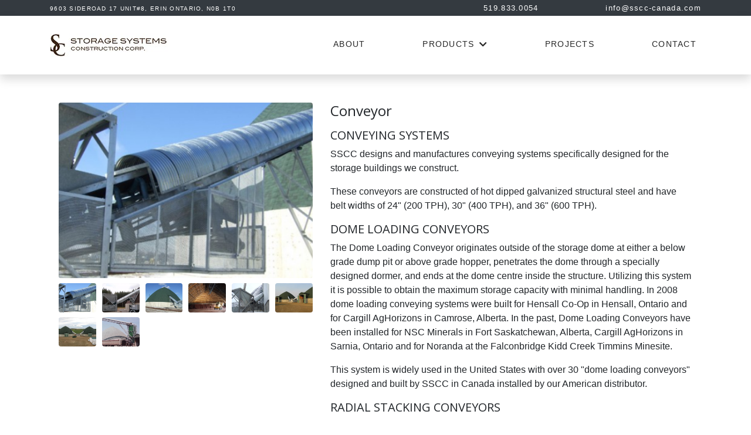

--- FILE ---
content_type: text/html; charset=UTF-8
request_url: https://www1.sscc-canada.com/products/conveyor
body_size: 6169
content:
<!DOCTYPE html>


<head>
  <meta charset="utf-8" />

  <!-- Set the viewport width to device width for mobile -->
  <meta name="viewport" content="width=device-width" />

  <meta http-equiv="Content-Type" content="text/html; charset=UTF-8" />
<meta name="google-site-verification" content="PU8osNMqnGFVHPfSayqO0hMex8g9e1nmSlaJnb5kF7I" />
<meta name="description" content="SSCC designs and manufactures conveying systems specifically designed for the storage buildings we construct. The Dome Loading Conveyor originates outside of the storage dome at either a below grade dump pit or above grade hopper, penetrates the dome through a specially designed dormer, and ends at the dome centre inside the structure. Utilizing this system it is possible to obtain the maximum storage capacity with minimal handling. In 2008 dome loading conveying systems were built for Hensall Co-Op in Hensall, Ontario and for Cargill AgHorizons in Camrose, Alberta. In the past, Dome Loading Conveyors have been installed for NSC Minerals in Fort Saskatchewan, Alberta, Cargill AgHorizons in Sarnia, Ontario and for Noranda at the Falconbridge Kidd Creek Timmins Minesite.
" />
<meta name="robots" content="index, follow" />
<meta name="keywords" content="Conveyor
" />
<meta name="author" content="UpShoot Media Inc. - http://www.UpShootMedia.com" />
  <title>Conveyor
 - Storage Systems Construction Corp.</title>
  
  <!-- Included CSS Files -->
  <link rel="stylesheet" href="//www1.sscc-canada.com//styles.css">
  <link rel="stylesheet" href="https://stackpath.bootstrapcdn.com/bootstrap/4.3.1/css/bootstrap.min.css">
  <link rel="stylesheet" href="//www1.sscc-canada.com//css/bootstrap/bootstrap.css">
  <link href="https://fonts.googleapis.com/css?family=Open+Sans:300,400,700" rel="stylesheet">
  <link rel="stylesheet" type="text/css" href="//www1.sscc-canada.com//css/slick/slick.css"/>
  <link rel="stylesheet" type="text/css" href="//www1.sscc-canada.com//css/slick/slick-theme.css"/>
  <link rel="stylesheet" type="text/css" href="https://stackpath.bootstrapcdn.com/font-awesome/4.7.0/css/font-awesome.min.css"/>
  <script type="86209a0866f55eb4cf32ce8f-text/javascript" src="https://code.jquery.com/jquery-3.3.1.min.js"></script>
  <script type="86209a0866f55eb4cf32ce8f-text/javascript" src="https://stackpath.bootstrapcdn.com/bootstrap/4.3.1/js/bootstrap.min.js"></script>
  <script type="86209a0866f55eb4cf32ce8f-text/javascript" src="https://stackpath.bootstrapcdn.com/bootstrap/4.3.1/js/bootstrap.bundle.min.js"></script>
  
  <script src="https://unpkg.com/feather-icons" type="86209a0866f55eb4cf32ce8f-text/javascript"></script>
  <script src="https://cdn.jsdelivr.net/npm/feather-icons/dist/feather.min.js" type="86209a0866f55eb4cf32ce8f-text/javascript"></script>
  
  <!-- Global site tag (gtag.js) - Google Analytics -->
<script async src="https://www.googletagmanager.com/gtag/js?id=UA-31421971-1" type="86209a0866f55eb4cf32ce8f-text/javascript"></script>
<!-- reCAPTCHA js -->
<script src="https://www.google.com/recaptcha/api.js" async defer type="86209a0866f55eb4cf32ce8f-text/javascript"></script>
<script type="86209a0866f55eb4cf32ce8f-text/javascript">
  window.dataLayer = window.dataLayer || [];
  function gtag(){dataLayer.push(arguments);}
  gtag('js', new Date());

  gtag('config', 'UA-31421971-1');
</script>


</head>
<body>
<header class="main-navigation">
  	<div class="top-bar w-100 py-1 text-white bg-dark">
  		<div class="container">
	  		<div class="row no-gutters">
	  			<div class="col-6 d-none d-md-block"><small>9603 SIDEROAD 17 UNIT#8, ERIN ONTARIO, N0B 1T0</small></div>
	  			<div class="col-md-3 col-6 text-md-right">519.833.0054</div>
	  			<div class="col-md-3 col-6 text-right"><a href="/cdn-cgi/l/email-protection" class="__cf_email__" data-cfemail="88e1e6eee7c8fbfbebeba5ebe9e6e9ece9a6ebe7e5">[email&#160;protected]</a></div>
	  		</div>
  		</div>
  	</div> 
    
    <div class="main-section shadow bg-white">
      <div class="container">
        <div class="row align-items-center nav-height">
            <div class="col-md-4 col-9 col-lg-5">
                <a href="https://www.sscc-canada.com">
                    <img src="//www1.sscc-canada.com//storage/assets/logos/logo.jpg">
                </a>
            </div>
            <div class="col-md-8 col-lg-7 mobile-navigation text-white pt-md-0 pt-5">
                <div class="text-white position-fixed h4 d-block d-md-none close-mobile-menu" style="top: 15px;right: 15px;">x</div>
                    <div class="d-md-flex container px-md-0 justify-content-between">

                    
                                                    <a href="/about"><div class="nav-item text-uppercase nav-height d-flex align-items-center px-2">About</div></a>                            
                                                
                    
                        
                            <div class="has-sub-menu">
                                <a href="#" class="">
                                    <div class="nav-item nav-height d-flex align-items-center px-2 text-uppercase justify-content-between">PRODUCTS<i class="ml-2 fas fa-chevron-down"></i></div>
                                </a>
                                <div class="p-3 sub-menu bg-dark shadow ">
                                                                            <a href="/products/wood-domes" class="d-block py-3 px-2 sub-nav-item">Wood Domes</a>
                                                                            <a href="/products/conventional-building" class="d-block py-3 px-2 sub-nav-item">Conventional Building</a>
                                                                            <a href="/products/steel-cladding-building" class="d-block py-3 px-2 sub-nav-item">Steel Cladding Building</a>
                                                                            <a href="/products/conveyor" class="d-block py-3 px-2 sub-nav-item">Conveyor</a>
                                                                    </div>
                            </div>

                                                
                    
                                                    <a href="/projects"><div class="nav-item text-uppercase nav-height d-flex align-items-center px-2">Projects</div></a>                            
                                                
                    
                                                    <a href="/contact"><div class="nav-item text-uppercase nav-height d-flex align-items-center px-2">Contact</div></a>                            
                                                
                    
                        <div class="nav-height d-flex d-md-none align-items-center px-2 close-mobile-menu text-secondary">CLOSE MENU (X)</div>

                    </div>
                </div>
                <div class="col-3 d-md-none hamburger-btn">
                    <div class="icon-bar ml-auto mb-1"></div>
                    <div class="icon-bar ml-auto mb-1"></div>
                    <div class="icon-bar ml-auto mb-1"></div>
                </div>
            </div>
        </div>
    </div>



       
    </div>

  </header>

    <div class="container mt-5">
          

<div class="container mt-5">
    <div class="row">
      <div class="col-md-5">
        <div class="product-container">

            <img class="w-100 rounded main-image" src="//www1.sscc-canada.com/storage/products/April2019/7BXO3W8YU7zttM2yAYy0.png">
       
            
              <div class="product-thumbnails row gutter-10">
                                  <div class="col-md-2 col-3 mt-2 thumbnail-container">
                    <img data-thumb="//www1.sscc-canada.com/storage/products/April2019/7BXO3W8YU7zttM2yAYy0.png" data-src="//www1.sscc-canada.com/storage/products/April2019/7BXO3W8YU7zttM2yAYy0.png" class="w-100 thumbnail-img rounded" src="//www1.sscc-canada.com/storage/products/April2019/7BXO3W8YU7zttM2yAYy0.png">
                  </div>
                                  <div class="col-md-2 col-3 mt-2 thumbnail-container">
                    <img data-thumb="//www1.sscc-canada.com/storage/products/April2019/LhbBvysuTVSFOu3o97k0.jpg" data-src="//www1.sscc-canada.com/storage/products/April2019/LhbBvysuTVSFOu3o97k0.jpg" class="w-100 thumbnail-img rounded" src="//www1.sscc-canada.com/storage/products/April2019/LhbBvysuTVSFOu3o97k0.jpg">
                  </div>
                                  <div class="col-md-2 col-3 mt-2 thumbnail-container">
                    <img data-thumb="//www1.sscc-canada.com/storage/products/April2019/uER34ag0zWGdMy24tY4T.jpg" data-src="//www1.sscc-canada.com/storage/products/April2019/uER34ag0zWGdMy24tY4T.jpg" class="w-100 thumbnail-img rounded" src="//www1.sscc-canada.com/storage/products/April2019/uER34ag0zWGdMy24tY4T.jpg">
                  </div>
                                  <div class="col-md-2 col-3 mt-2 thumbnail-container">
                    <img data-thumb="//www1.sscc-canada.com/storage/products/April2019/xsFDM0PZAMkIEvkobKaX.jpg" data-src="//www1.sscc-canada.com/storage/products/April2019/xsFDM0PZAMkIEvkobKaX.jpg" class="w-100 thumbnail-img rounded" src="//www1.sscc-canada.com/storage/products/April2019/xsFDM0PZAMkIEvkobKaX.jpg">
                  </div>
                                  <div class="col-md-2 col-3 mt-2 thumbnail-container">
                    <img data-thumb="//www1.sscc-canada.com/storage/products/April2019/p3fsDxiNrfJNuxrXUOvg.jpg" data-src="//www1.sscc-canada.com/storage/products/April2019/p3fsDxiNrfJNuxrXUOvg.jpg" class="w-100 thumbnail-img rounded" src="//www1.sscc-canada.com/storage/products/April2019/p3fsDxiNrfJNuxrXUOvg.jpg">
                  </div>
                                  <div class="col-md-2 col-3 mt-2 thumbnail-container">
                    <img data-thumb="//www1.sscc-canada.com/storage/products/April2019/ibKMTZZXiiNfRtTNEn7f.jpg" data-src="//www1.sscc-canada.com/storage/products/April2019/ibKMTZZXiiNfRtTNEn7f.jpg" class="w-100 thumbnail-img rounded" src="//www1.sscc-canada.com/storage/products/April2019/ibKMTZZXiiNfRtTNEn7f.jpg">
                  </div>
                                  <div class="col-md-2 col-3 mt-2 thumbnail-container">
                    <img data-thumb="//www1.sscc-canada.com/storage/products/April2019/cXtkCzHfl06gPM0McAOi.jpg" data-src="//www1.sscc-canada.com/storage/products/April2019/cXtkCzHfl06gPM0McAOi.jpg" class="w-100 thumbnail-img rounded" src="//www1.sscc-canada.com/storage/products/April2019/cXtkCzHfl06gPM0McAOi.jpg">
                  </div>
                                  <div class="col-md-2 col-3 mt-2 thumbnail-container">
                    <img data-thumb="//www1.sscc-canada.com/storage/products/April2019/2wOSmYkDBLDYrCEjQRP1.jpg" data-src="//www1.sscc-canada.com/storage/products/April2019/2wOSmYkDBLDYrCEjQRP1.jpg" class="w-100 thumbnail-img rounded" src="//www1.sscc-canada.com/storage/products/April2019/2wOSmYkDBLDYrCEjQRP1.jpg">
                  </div>
                              </div>
       

            
        </div>

      </div>
      <div class="col-md-7 mt-4 mt-md-0">
      <h1 class="h4">Conveyor</h1>
      
      <p>
        <h1 class="h5">CONVEYING SYSTEMS</h1>
<p>SSCC designs and manufactures conveying systems specifically designed for the storage buildings we construct.</p>
<p>These conveyors are constructed of hot dipped galvanized structural steel and have belt widths of 24" (200 TPH), 30" (400 TPH), and 36" (600 TPH).</p>
<h2 class="h5">DOME LOADING CONVEYORS</h2>
<p>The Dome Loading Conveyor originates outside of the storage dome at either a below grade dump pit or above grade hopper, penetrates the dome through a specially designed dormer, and ends at the dome centre inside the structure. Utilizing this system it is possible to obtain the maximum storage capacity with minimal handling. In 2008 dome loading conveying systems were built for Hensall Co-Op in Hensall, Ontario and for Cargill AgHorizons in Camrose, Alberta. In the past, Dome Loading Conveyors have been installed for NSC Minerals in Fort Saskatchewan, Alberta, Cargill AgHorizons in Sarnia, Ontario and for Noranda at the Falconbridge Kidd Creek Timmins Minesite.</p>
<p>This system is widely used in the United States with over 30 "dome loading conveyors" designed and built by SSCC in Canada installed by our American distributor.</p>
<h2 class="h5">RADIAL STACKING CONVEYORS</h2>
<p>The Radial Stacking Conveyor, designed and built by SSCC, is ideal for large storage terminals. In this system, a number of domes are layed out on an arc or circle (typical radius = 200 feet). The Radial Stacker extends from the center of the array to above the building's peak to fill the dome through a manually or hydraulically operated hatch. This single conveyor pivots about the center point of the arc to fill all the buildings.</p>
<p>SSCC designed, manufactured, and installed a 200 ft. Radial Stacker with a 30" belt for Terra Agromart at their Belton, Ontario Terminal in 1996. This system feeds eight 124 ft. diameter domes at a rate of 400 TPH, utilizing an overland conveyor with truck and rail dump capability. Other Radial Stackers designed and manufactured by Storage Systems Construction have been installed in Saginaw, Michigan; Warrington, Ohio; and Heartland, Nebraska by our American distributor.</p>
<h2 class="h5">OVERLAND CONVEYORS</h2>
<p>Overland Conveyors are used independently in conjunction with the Radial Stacking Conveyor to feed our storage buildings using drive over truck dump pits, rail dump pits, or above grade hoppers.</p>
      </p>
       <!--<button type="button" class="btn-primary btn btn-circle primary-color open-quick-contact" data-toggle="modal" data-target="#exampleModal">GET STARTED</a>-->
       <button data-toggle="modal" data-target="#exampleModal" type="button" class="btn-primary btn btn-circle primary-color open-quick-contact px-3">GET STARTED</a>
      </div>
      <div class="col-12"><div class="border-bottom  pb-5"></div></div>
    </div>
  </div>

  
<div class="container mt-5">
    <div class="row">
    <div class="col-12">  
      <h2 class="h5 mt-0"><b>Related Projects</b></h2>
    </div>
    <div class="col-12">    
    <div class="responsive py-3 jobs-completed-carousel">

    
          <a href="/projects/nsc-minerals-fort-saskatchewan">
        <div class="thumbnail-container position-relative">
          <img class="w-100 thumbnail-img rounded" src="//www1.sscc-canada.com/storage/project/April2019/2EGbOW3pYFDkajWRoXl8.jpg">
          <div class="recent-title rounded position-absolute w-100 text-center p-3 text-white">
            Wood Dome - 150ft foot diameter - Edmonton, Alberta
          </div>
        </div>
      </a>
        

      </div>
      </div>
      </div>
      </div>


    </div>
  

<footer class="bg-grey">
<div class="bg-primary py-5 mt-5">
	<div class="container">
		<div class="row text-center">
			<div class="col-12 text-center d-md-flex align-items-center justify-content-center">
			<!-- <span class=" text-white h3 d-block d-md-inline my-3 my-md-0">Ready to get started?</span>-->
			<button data-toggle="modal" data-target="#exampleModal" class="btn btn-light btn-circle ml-3 btn-lg px-4 shadow footer-cta">Click here to Contact Us</button> 
			</div>
		</div>
	</div>
</div>
<div class="container py-5">
	<div class="row align-items-center">
		<div class="col-md-6 text-center text-md-left">
			<div class="mb-3">
				<a href="https://www.facebook.com/StorageSystemsConstructionCorp/" target="_blank"><i class="fab fa-facebook-f mr-2 text-dark"></i></a>
				<!--<i class="fab fa-facebook-f mr-2"></i>-->
				<a href="https://www.linkedin.com/company/storage-systems-construction-corp-/about/" target="_blank"><i class="text-dark fab fa-linkedin-in mr-2"></i></a>
				<a href="https://twitter.com/storagesystemcc" target="_blank"><i class="text-dark fab fa-twitter mr-2"></i></a>		
			</div>
			<div class="footer-menu">
				<a href="/about"><div><small>About</small></div></a>         
           
		
            
                    <a data-toggle="collapse" href="#collapseExample" role="button" aria-expanded="false" aria-controls="collapseExample" class="collapsed"><div><small class="footer-toggle">Products</small></div></a>   
                    <div class="collapse mb-2 footer-collapse mx-auto mx-md-0" id="collapseExample">
                                            <a href="/products/wood-domes" class="d-block bg-dark shadow-sm px-2 py-1 text-white"><small>Wood Domes</small></a>
                                            <a href="/products/conventional-building" class="d-block bg-dark shadow-sm px-2 py-1 text-white"><small>Conventional Building</small></a>
                                            <a href="/products/steel-cladding-building" class="d-block bg-dark shadow-sm px-2 py-1 text-white"><small>Steel Cladding Building</small></a>
                                            <a href="/products/conveyor" class="d-block bg-dark shadow-sm px-2 py-1 text-white"><small>Conveyor</small></a>
                                        </div>
               

           
		            <a href="/projects"><div><small>Projects</small></div></a>         
           
		            <a href="/contact"><div><small>Contact</small></div></a>         
           



                                     				
			</div>
		</div>
		<div class="col-6 d-none d-md-block text-right">
			<h6><small>Affiliations and Acknowledgements</small></h6>
			<div class="my-3">
				<div>
					<!--<img src="//www1.sscc-canada.com//img/certificates.jpg">-->
				</div>
			</div>
			<h6><small>2019 SSCC Canada. All rights reserved.</small></h6>
		</div>		
	</div>
</div>
</footer>
<div class="modal fade" id="exampleModal" tabindex="-1" role="dialog" aria-labelledby="exampleModalLabel" aria-hidden="true">
  <div class="modal-dialog" role="document">
    <div class="modal-content">
      <div class="modal-header">
        <h5 class="modal-title" id="exampleModalLabel">Contact Us</h5>
        <button type="button" class="close" data-dismiss="modal" aria-label="Close">
          <span aria-hidden="true">&times;</span>
        </button>
      </div>
      <div class="modal-body">
       <div class="form-container">
          <p>For Questions & Inquiries please fill out the form below, and we will do our best to respond in a timely manner.</p>
          <form id="leadContact" action="//www1.sscc-canada.com//contact/submit" method="post" class="row p-3">
            <div class="col-6  mb-3">
              <input required type="text" name="name" placeholder="Name" class="px-3 py-2 w-100 rounded border">
            </div>
            <div class="col-6  mb-3">
              <input required type="email" name="email" placeholder="Email" class="px-3 py-2 w-100 rounded border">
            </div>
            <div class="col-12 mb-3">
              <textarea required placeholder="Message" name="message" class="py-2 w-100 col-12 rounded border" rows="6"></textarea>
            </div>
            <div class="col-12 mb-3">
              <div class="g-recaptcha" data-sitekey="6LcL4qoUAAAAAGfZaAS3eyJAePEGtpa8GVi9NEoK"></div>
            </div>
            <div class="col-12 text-center">
              <input type="submit" class="w-100 btn btn-primary submit-button" id="btnLeadContactSubmit" value="SEND" >
              <img class="loader-gif d-none" src="https://www.sscc-canada.com/sscc-canada/sscc/public//storage/assets/ajax-loader.gif" style="height: 50px;object-fit: cover; width: 140px;">              
            </div>
          </form>
        </div>
        <div class="on-submit-container">
          <div class="alert-success rounded p-2 my-4 d-none">
              Thank you! Your message has been successfully sent. We will contact you very soon!
          </div>
          <div class="alert-danger rounded p-2 my-4 d-none">
              Oops. Something went wrong with the form please refresh your browser and try again.
          </div>
        </div>
      </div>
      <div class="modal-footer">        
      </div>
    </div>
  </div>
</div>




<script data-cfasync="false" src="/cdn-cgi/scripts/5c5dd728/cloudflare-static/email-decode.min.js"></script><script type="86209a0866f55eb4cf32ce8f-text/javascript">
  $( document ).ready(function() {

      $('#leadContact').submit(function( event ) {
        event.preventDefault();
        
        var formData = $('#leadContact').serialize();
        $('#leadContact').find('#btnLeadContactSubmit').attr("disabled", true);

        $.ajax({
           type: "post",
           url: "//www1.sscc-canada.com//api/contact/submit",
           data: formData, // serializes the form's elements.
           beforeSend: function()
           {
               // Show loader
               $(".loader-gif").removeClass("d-none");
               $('#leadContact').find('#btnLeadContactSubmit').addClass("d-none");
           },
           success: function(data)
           {
                //Hide loader
                $(".loader-gif").addClass("d-none");
                //enable button
                $('#leadContact').find('#btnLeadContactSubmit').attr("disabled", false);  
                $('#leadContact').find('#btnLeadContactSubmit').removeAttr("disabled");

                if ( data == 'true' )
                    {
                      $('.on-submit-container .alert-success').removeClass('d-none');
                      $('.form-container').addClass('d-none');  
                    }else{
                      $('.on-submit-container .alert-danger').removeClass('d-none');
                      $('.form-container').addClass('d-none');      
                    }

                    console.log(data); // show response from the php script.
           }
         });

      });
      
  });
</script>			


  <script type="86209a0866f55eb4cf32ce8f-text/javascript">
  feather.replace()
</script>




<script type="86209a0866f55eb4cf32ce8f-text/javascript" src="//www1.sscc-canada.com//js/slick.js"></script>
<script type="86209a0866f55eb4cf32ce8f-text/javascript">
$('.responsive').slick({
  dots: true,
  infinite: false,
  speed: 300,
  slidesToShow: 4,
  slidesToScroll: 4,
  responsive: [
    {
      breakpoint: 1024,
      settings: {
        slidesToShow: 3,
        slidesToScroll: 3,
        infinite: true,
        dots: true
      }
    },
    {
      breakpoint: 600,
      settings: {
        slidesToShow: 2,
        slidesToScroll: 2
      }
    },
    {
      breakpoint: 480,
      settings: {
        slidesToShow: 1,
        slidesToScroll: 1
      }
    }
    // You can unslick at a given breakpoint now by adding:
    // settings: "unslick"
    // instead of a settings object
  ]
});
      
</script>
<script type="86209a0866f55eb4cf32ce8f-text/javascript">
 

 jQuery('.has-sub-menu').hover(function() {
    var browserWidth = $( window ).width();
    console.log(browserWidth);
      if(browserWidth>768){
            $( this ).find('.sub-menu').fadeIn( 100 );
      }

  },function() {
    var browserWidth = $( window ).width();
      if(browserWidth>768){
        $( this ).find('.sub-menu').fadeOut( 100 )
      }
    });

 jQuery('.has-sub-menu').click(function() {
    var browserWidth = $( window ).width();
      if(browserWidth<768){
            $( this ).find('.sub-menu').slideToggle( 300 );
      }
    });
$( window ).resize(function() {
   var browserWidth = $( window ).width();
   if(browserWidth>768){
            var cssValue =  $( '.has-sub-menu' ).find('.sub-menu').css('display');           
            if(cssValue!='none'){
              $( '.has-sub-menu' ).find('.sub-menu').css('display','none' );
            }
      }
});
</script>
<script type="86209a0866f55eb4cf32ce8f-text/javascript">
 jQuery('.hamburger-btn, .close-mobile-menu').click(function(){
    jQuery('.mobile-navigation').slideToggle(400, 'swing');
  });
</script>
<script type="86209a0866f55eb4cf32ce8f-text/javascript">
  $('.thumbnail-img').click(function(){
      var new_image = $(this).attr('data-src');
      console.log(new_image);
      console.log($(this).prevAll('.main-image'));
      $(this).parents('.product-thumbnails').prevAll('.main-image').fadeOut(25,function(){
        $(this).attr('src', new_image).fadeIn();
      });50
  });
</script>
<script src="/cdn-cgi/scripts/7d0fa10a/cloudflare-static/rocket-loader.min.js" data-cf-settings="86209a0866f55eb4cf32ce8f-|49" defer></script><script defer src="https://static.cloudflareinsights.com/beacon.min.js/vcd15cbe7772f49c399c6a5babf22c1241717689176015" integrity="sha512-ZpsOmlRQV6y907TI0dKBHq9Md29nnaEIPlkf84rnaERnq6zvWvPUqr2ft8M1aS28oN72PdrCzSjY4U6VaAw1EQ==" data-cf-beacon='{"version":"2024.11.0","token":"59494e6c79e14d59a87c56a1e9dfb133","r":1,"server_timing":{"name":{"cfCacheStatus":true,"cfEdge":true,"cfExtPri":true,"cfL4":true,"cfOrigin":true,"cfSpeedBrain":true},"location_startswith":null}}' crossorigin="anonymous"></script>
</body>
</html>


--- FILE ---
content_type: text/html; charset=utf-8
request_url: https://www.google.com/recaptcha/api2/anchor?ar=1&k=6LcL4qoUAAAAAGfZaAS3eyJAePEGtpa8GVi9NEoK&co=aHR0cHM6Ly93d3cxLnNzY2MtY2FuYWRhLmNvbTo0NDM.&hl=en&v=PoyoqOPhxBO7pBk68S4YbpHZ&size=normal&anchor-ms=20000&execute-ms=30000&cb=pc262gfzscog
body_size: 49338
content:
<!DOCTYPE HTML><html dir="ltr" lang="en"><head><meta http-equiv="Content-Type" content="text/html; charset=UTF-8">
<meta http-equiv="X-UA-Compatible" content="IE=edge">
<title>reCAPTCHA</title>
<style type="text/css">
/* cyrillic-ext */
@font-face {
  font-family: 'Roboto';
  font-style: normal;
  font-weight: 400;
  font-stretch: 100%;
  src: url(//fonts.gstatic.com/s/roboto/v48/KFO7CnqEu92Fr1ME7kSn66aGLdTylUAMa3GUBHMdazTgWw.woff2) format('woff2');
  unicode-range: U+0460-052F, U+1C80-1C8A, U+20B4, U+2DE0-2DFF, U+A640-A69F, U+FE2E-FE2F;
}
/* cyrillic */
@font-face {
  font-family: 'Roboto';
  font-style: normal;
  font-weight: 400;
  font-stretch: 100%;
  src: url(//fonts.gstatic.com/s/roboto/v48/KFO7CnqEu92Fr1ME7kSn66aGLdTylUAMa3iUBHMdazTgWw.woff2) format('woff2');
  unicode-range: U+0301, U+0400-045F, U+0490-0491, U+04B0-04B1, U+2116;
}
/* greek-ext */
@font-face {
  font-family: 'Roboto';
  font-style: normal;
  font-weight: 400;
  font-stretch: 100%;
  src: url(//fonts.gstatic.com/s/roboto/v48/KFO7CnqEu92Fr1ME7kSn66aGLdTylUAMa3CUBHMdazTgWw.woff2) format('woff2');
  unicode-range: U+1F00-1FFF;
}
/* greek */
@font-face {
  font-family: 'Roboto';
  font-style: normal;
  font-weight: 400;
  font-stretch: 100%;
  src: url(//fonts.gstatic.com/s/roboto/v48/KFO7CnqEu92Fr1ME7kSn66aGLdTylUAMa3-UBHMdazTgWw.woff2) format('woff2');
  unicode-range: U+0370-0377, U+037A-037F, U+0384-038A, U+038C, U+038E-03A1, U+03A3-03FF;
}
/* math */
@font-face {
  font-family: 'Roboto';
  font-style: normal;
  font-weight: 400;
  font-stretch: 100%;
  src: url(//fonts.gstatic.com/s/roboto/v48/KFO7CnqEu92Fr1ME7kSn66aGLdTylUAMawCUBHMdazTgWw.woff2) format('woff2');
  unicode-range: U+0302-0303, U+0305, U+0307-0308, U+0310, U+0312, U+0315, U+031A, U+0326-0327, U+032C, U+032F-0330, U+0332-0333, U+0338, U+033A, U+0346, U+034D, U+0391-03A1, U+03A3-03A9, U+03B1-03C9, U+03D1, U+03D5-03D6, U+03F0-03F1, U+03F4-03F5, U+2016-2017, U+2034-2038, U+203C, U+2040, U+2043, U+2047, U+2050, U+2057, U+205F, U+2070-2071, U+2074-208E, U+2090-209C, U+20D0-20DC, U+20E1, U+20E5-20EF, U+2100-2112, U+2114-2115, U+2117-2121, U+2123-214F, U+2190, U+2192, U+2194-21AE, U+21B0-21E5, U+21F1-21F2, U+21F4-2211, U+2213-2214, U+2216-22FF, U+2308-230B, U+2310, U+2319, U+231C-2321, U+2336-237A, U+237C, U+2395, U+239B-23B7, U+23D0, U+23DC-23E1, U+2474-2475, U+25AF, U+25B3, U+25B7, U+25BD, U+25C1, U+25CA, U+25CC, U+25FB, U+266D-266F, U+27C0-27FF, U+2900-2AFF, U+2B0E-2B11, U+2B30-2B4C, U+2BFE, U+3030, U+FF5B, U+FF5D, U+1D400-1D7FF, U+1EE00-1EEFF;
}
/* symbols */
@font-face {
  font-family: 'Roboto';
  font-style: normal;
  font-weight: 400;
  font-stretch: 100%;
  src: url(//fonts.gstatic.com/s/roboto/v48/KFO7CnqEu92Fr1ME7kSn66aGLdTylUAMaxKUBHMdazTgWw.woff2) format('woff2');
  unicode-range: U+0001-000C, U+000E-001F, U+007F-009F, U+20DD-20E0, U+20E2-20E4, U+2150-218F, U+2190, U+2192, U+2194-2199, U+21AF, U+21E6-21F0, U+21F3, U+2218-2219, U+2299, U+22C4-22C6, U+2300-243F, U+2440-244A, U+2460-24FF, U+25A0-27BF, U+2800-28FF, U+2921-2922, U+2981, U+29BF, U+29EB, U+2B00-2BFF, U+4DC0-4DFF, U+FFF9-FFFB, U+10140-1018E, U+10190-1019C, U+101A0, U+101D0-101FD, U+102E0-102FB, U+10E60-10E7E, U+1D2C0-1D2D3, U+1D2E0-1D37F, U+1F000-1F0FF, U+1F100-1F1AD, U+1F1E6-1F1FF, U+1F30D-1F30F, U+1F315, U+1F31C, U+1F31E, U+1F320-1F32C, U+1F336, U+1F378, U+1F37D, U+1F382, U+1F393-1F39F, U+1F3A7-1F3A8, U+1F3AC-1F3AF, U+1F3C2, U+1F3C4-1F3C6, U+1F3CA-1F3CE, U+1F3D4-1F3E0, U+1F3ED, U+1F3F1-1F3F3, U+1F3F5-1F3F7, U+1F408, U+1F415, U+1F41F, U+1F426, U+1F43F, U+1F441-1F442, U+1F444, U+1F446-1F449, U+1F44C-1F44E, U+1F453, U+1F46A, U+1F47D, U+1F4A3, U+1F4B0, U+1F4B3, U+1F4B9, U+1F4BB, U+1F4BF, U+1F4C8-1F4CB, U+1F4D6, U+1F4DA, U+1F4DF, U+1F4E3-1F4E6, U+1F4EA-1F4ED, U+1F4F7, U+1F4F9-1F4FB, U+1F4FD-1F4FE, U+1F503, U+1F507-1F50B, U+1F50D, U+1F512-1F513, U+1F53E-1F54A, U+1F54F-1F5FA, U+1F610, U+1F650-1F67F, U+1F687, U+1F68D, U+1F691, U+1F694, U+1F698, U+1F6AD, U+1F6B2, U+1F6B9-1F6BA, U+1F6BC, U+1F6C6-1F6CF, U+1F6D3-1F6D7, U+1F6E0-1F6EA, U+1F6F0-1F6F3, U+1F6F7-1F6FC, U+1F700-1F7FF, U+1F800-1F80B, U+1F810-1F847, U+1F850-1F859, U+1F860-1F887, U+1F890-1F8AD, U+1F8B0-1F8BB, U+1F8C0-1F8C1, U+1F900-1F90B, U+1F93B, U+1F946, U+1F984, U+1F996, U+1F9E9, U+1FA00-1FA6F, U+1FA70-1FA7C, U+1FA80-1FA89, U+1FA8F-1FAC6, U+1FACE-1FADC, U+1FADF-1FAE9, U+1FAF0-1FAF8, U+1FB00-1FBFF;
}
/* vietnamese */
@font-face {
  font-family: 'Roboto';
  font-style: normal;
  font-weight: 400;
  font-stretch: 100%;
  src: url(//fonts.gstatic.com/s/roboto/v48/KFO7CnqEu92Fr1ME7kSn66aGLdTylUAMa3OUBHMdazTgWw.woff2) format('woff2');
  unicode-range: U+0102-0103, U+0110-0111, U+0128-0129, U+0168-0169, U+01A0-01A1, U+01AF-01B0, U+0300-0301, U+0303-0304, U+0308-0309, U+0323, U+0329, U+1EA0-1EF9, U+20AB;
}
/* latin-ext */
@font-face {
  font-family: 'Roboto';
  font-style: normal;
  font-weight: 400;
  font-stretch: 100%;
  src: url(//fonts.gstatic.com/s/roboto/v48/KFO7CnqEu92Fr1ME7kSn66aGLdTylUAMa3KUBHMdazTgWw.woff2) format('woff2');
  unicode-range: U+0100-02BA, U+02BD-02C5, U+02C7-02CC, U+02CE-02D7, U+02DD-02FF, U+0304, U+0308, U+0329, U+1D00-1DBF, U+1E00-1E9F, U+1EF2-1EFF, U+2020, U+20A0-20AB, U+20AD-20C0, U+2113, U+2C60-2C7F, U+A720-A7FF;
}
/* latin */
@font-face {
  font-family: 'Roboto';
  font-style: normal;
  font-weight: 400;
  font-stretch: 100%;
  src: url(//fonts.gstatic.com/s/roboto/v48/KFO7CnqEu92Fr1ME7kSn66aGLdTylUAMa3yUBHMdazQ.woff2) format('woff2');
  unicode-range: U+0000-00FF, U+0131, U+0152-0153, U+02BB-02BC, U+02C6, U+02DA, U+02DC, U+0304, U+0308, U+0329, U+2000-206F, U+20AC, U+2122, U+2191, U+2193, U+2212, U+2215, U+FEFF, U+FFFD;
}
/* cyrillic-ext */
@font-face {
  font-family: 'Roboto';
  font-style: normal;
  font-weight: 500;
  font-stretch: 100%;
  src: url(//fonts.gstatic.com/s/roboto/v48/KFO7CnqEu92Fr1ME7kSn66aGLdTylUAMa3GUBHMdazTgWw.woff2) format('woff2');
  unicode-range: U+0460-052F, U+1C80-1C8A, U+20B4, U+2DE0-2DFF, U+A640-A69F, U+FE2E-FE2F;
}
/* cyrillic */
@font-face {
  font-family: 'Roboto';
  font-style: normal;
  font-weight: 500;
  font-stretch: 100%;
  src: url(//fonts.gstatic.com/s/roboto/v48/KFO7CnqEu92Fr1ME7kSn66aGLdTylUAMa3iUBHMdazTgWw.woff2) format('woff2');
  unicode-range: U+0301, U+0400-045F, U+0490-0491, U+04B0-04B1, U+2116;
}
/* greek-ext */
@font-face {
  font-family: 'Roboto';
  font-style: normal;
  font-weight: 500;
  font-stretch: 100%;
  src: url(//fonts.gstatic.com/s/roboto/v48/KFO7CnqEu92Fr1ME7kSn66aGLdTylUAMa3CUBHMdazTgWw.woff2) format('woff2');
  unicode-range: U+1F00-1FFF;
}
/* greek */
@font-face {
  font-family: 'Roboto';
  font-style: normal;
  font-weight: 500;
  font-stretch: 100%;
  src: url(//fonts.gstatic.com/s/roboto/v48/KFO7CnqEu92Fr1ME7kSn66aGLdTylUAMa3-UBHMdazTgWw.woff2) format('woff2');
  unicode-range: U+0370-0377, U+037A-037F, U+0384-038A, U+038C, U+038E-03A1, U+03A3-03FF;
}
/* math */
@font-face {
  font-family: 'Roboto';
  font-style: normal;
  font-weight: 500;
  font-stretch: 100%;
  src: url(//fonts.gstatic.com/s/roboto/v48/KFO7CnqEu92Fr1ME7kSn66aGLdTylUAMawCUBHMdazTgWw.woff2) format('woff2');
  unicode-range: U+0302-0303, U+0305, U+0307-0308, U+0310, U+0312, U+0315, U+031A, U+0326-0327, U+032C, U+032F-0330, U+0332-0333, U+0338, U+033A, U+0346, U+034D, U+0391-03A1, U+03A3-03A9, U+03B1-03C9, U+03D1, U+03D5-03D6, U+03F0-03F1, U+03F4-03F5, U+2016-2017, U+2034-2038, U+203C, U+2040, U+2043, U+2047, U+2050, U+2057, U+205F, U+2070-2071, U+2074-208E, U+2090-209C, U+20D0-20DC, U+20E1, U+20E5-20EF, U+2100-2112, U+2114-2115, U+2117-2121, U+2123-214F, U+2190, U+2192, U+2194-21AE, U+21B0-21E5, U+21F1-21F2, U+21F4-2211, U+2213-2214, U+2216-22FF, U+2308-230B, U+2310, U+2319, U+231C-2321, U+2336-237A, U+237C, U+2395, U+239B-23B7, U+23D0, U+23DC-23E1, U+2474-2475, U+25AF, U+25B3, U+25B7, U+25BD, U+25C1, U+25CA, U+25CC, U+25FB, U+266D-266F, U+27C0-27FF, U+2900-2AFF, U+2B0E-2B11, U+2B30-2B4C, U+2BFE, U+3030, U+FF5B, U+FF5D, U+1D400-1D7FF, U+1EE00-1EEFF;
}
/* symbols */
@font-face {
  font-family: 'Roboto';
  font-style: normal;
  font-weight: 500;
  font-stretch: 100%;
  src: url(//fonts.gstatic.com/s/roboto/v48/KFO7CnqEu92Fr1ME7kSn66aGLdTylUAMaxKUBHMdazTgWw.woff2) format('woff2');
  unicode-range: U+0001-000C, U+000E-001F, U+007F-009F, U+20DD-20E0, U+20E2-20E4, U+2150-218F, U+2190, U+2192, U+2194-2199, U+21AF, U+21E6-21F0, U+21F3, U+2218-2219, U+2299, U+22C4-22C6, U+2300-243F, U+2440-244A, U+2460-24FF, U+25A0-27BF, U+2800-28FF, U+2921-2922, U+2981, U+29BF, U+29EB, U+2B00-2BFF, U+4DC0-4DFF, U+FFF9-FFFB, U+10140-1018E, U+10190-1019C, U+101A0, U+101D0-101FD, U+102E0-102FB, U+10E60-10E7E, U+1D2C0-1D2D3, U+1D2E0-1D37F, U+1F000-1F0FF, U+1F100-1F1AD, U+1F1E6-1F1FF, U+1F30D-1F30F, U+1F315, U+1F31C, U+1F31E, U+1F320-1F32C, U+1F336, U+1F378, U+1F37D, U+1F382, U+1F393-1F39F, U+1F3A7-1F3A8, U+1F3AC-1F3AF, U+1F3C2, U+1F3C4-1F3C6, U+1F3CA-1F3CE, U+1F3D4-1F3E0, U+1F3ED, U+1F3F1-1F3F3, U+1F3F5-1F3F7, U+1F408, U+1F415, U+1F41F, U+1F426, U+1F43F, U+1F441-1F442, U+1F444, U+1F446-1F449, U+1F44C-1F44E, U+1F453, U+1F46A, U+1F47D, U+1F4A3, U+1F4B0, U+1F4B3, U+1F4B9, U+1F4BB, U+1F4BF, U+1F4C8-1F4CB, U+1F4D6, U+1F4DA, U+1F4DF, U+1F4E3-1F4E6, U+1F4EA-1F4ED, U+1F4F7, U+1F4F9-1F4FB, U+1F4FD-1F4FE, U+1F503, U+1F507-1F50B, U+1F50D, U+1F512-1F513, U+1F53E-1F54A, U+1F54F-1F5FA, U+1F610, U+1F650-1F67F, U+1F687, U+1F68D, U+1F691, U+1F694, U+1F698, U+1F6AD, U+1F6B2, U+1F6B9-1F6BA, U+1F6BC, U+1F6C6-1F6CF, U+1F6D3-1F6D7, U+1F6E0-1F6EA, U+1F6F0-1F6F3, U+1F6F7-1F6FC, U+1F700-1F7FF, U+1F800-1F80B, U+1F810-1F847, U+1F850-1F859, U+1F860-1F887, U+1F890-1F8AD, U+1F8B0-1F8BB, U+1F8C0-1F8C1, U+1F900-1F90B, U+1F93B, U+1F946, U+1F984, U+1F996, U+1F9E9, U+1FA00-1FA6F, U+1FA70-1FA7C, U+1FA80-1FA89, U+1FA8F-1FAC6, U+1FACE-1FADC, U+1FADF-1FAE9, U+1FAF0-1FAF8, U+1FB00-1FBFF;
}
/* vietnamese */
@font-face {
  font-family: 'Roboto';
  font-style: normal;
  font-weight: 500;
  font-stretch: 100%;
  src: url(//fonts.gstatic.com/s/roboto/v48/KFO7CnqEu92Fr1ME7kSn66aGLdTylUAMa3OUBHMdazTgWw.woff2) format('woff2');
  unicode-range: U+0102-0103, U+0110-0111, U+0128-0129, U+0168-0169, U+01A0-01A1, U+01AF-01B0, U+0300-0301, U+0303-0304, U+0308-0309, U+0323, U+0329, U+1EA0-1EF9, U+20AB;
}
/* latin-ext */
@font-face {
  font-family: 'Roboto';
  font-style: normal;
  font-weight: 500;
  font-stretch: 100%;
  src: url(//fonts.gstatic.com/s/roboto/v48/KFO7CnqEu92Fr1ME7kSn66aGLdTylUAMa3KUBHMdazTgWw.woff2) format('woff2');
  unicode-range: U+0100-02BA, U+02BD-02C5, U+02C7-02CC, U+02CE-02D7, U+02DD-02FF, U+0304, U+0308, U+0329, U+1D00-1DBF, U+1E00-1E9F, U+1EF2-1EFF, U+2020, U+20A0-20AB, U+20AD-20C0, U+2113, U+2C60-2C7F, U+A720-A7FF;
}
/* latin */
@font-face {
  font-family: 'Roboto';
  font-style: normal;
  font-weight: 500;
  font-stretch: 100%;
  src: url(//fonts.gstatic.com/s/roboto/v48/KFO7CnqEu92Fr1ME7kSn66aGLdTylUAMa3yUBHMdazQ.woff2) format('woff2');
  unicode-range: U+0000-00FF, U+0131, U+0152-0153, U+02BB-02BC, U+02C6, U+02DA, U+02DC, U+0304, U+0308, U+0329, U+2000-206F, U+20AC, U+2122, U+2191, U+2193, U+2212, U+2215, U+FEFF, U+FFFD;
}
/* cyrillic-ext */
@font-face {
  font-family: 'Roboto';
  font-style: normal;
  font-weight: 900;
  font-stretch: 100%;
  src: url(//fonts.gstatic.com/s/roboto/v48/KFO7CnqEu92Fr1ME7kSn66aGLdTylUAMa3GUBHMdazTgWw.woff2) format('woff2');
  unicode-range: U+0460-052F, U+1C80-1C8A, U+20B4, U+2DE0-2DFF, U+A640-A69F, U+FE2E-FE2F;
}
/* cyrillic */
@font-face {
  font-family: 'Roboto';
  font-style: normal;
  font-weight: 900;
  font-stretch: 100%;
  src: url(//fonts.gstatic.com/s/roboto/v48/KFO7CnqEu92Fr1ME7kSn66aGLdTylUAMa3iUBHMdazTgWw.woff2) format('woff2');
  unicode-range: U+0301, U+0400-045F, U+0490-0491, U+04B0-04B1, U+2116;
}
/* greek-ext */
@font-face {
  font-family: 'Roboto';
  font-style: normal;
  font-weight: 900;
  font-stretch: 100%;
  src: url(//fonts.gstatic.com/s/roboto/v48/KFO7CnqEu92Fr1ME7kSn66aGLdTylUAMa3CUBHMdazTgWw.woff2) format('woff2');
  unicode-range: U+1F00-1FFF;
}
/* greek */
@font-face {
  font-family: 'Roboto';
  font-style: normal;
  font-weight: 900;
  font-stretch: 100%;
  src: url(//fonts.gstatic.com/s/roboto/v48/KFO7CnqEu92Fr1ME7kSn66aGLdTylUAMa3-UBHMdazTgWw.woff2) format('woff2');
  unicode-range: U+0370-0377, U+037A-037F, U+0384-038A, U+038C, U+038E-03A1, U+03A3-03FF;
}
/* math */
@font-face {
  font-family: 'Roboto';
  font-style: normal;
  font-weight: 900;
  font-stretch: 100%;
  src: url(//fonts.gstatic.com/s/roboto/v48/KFO7CnqEu92Fr1ME7kSn66aGLdTylUAMawCUBHMdazTgWw.woff2) format('woff2');
  unicode-range: U+0302-0303, U+0305, U+0307-0308, U+0310, U+0312, U+0315, U+031A, U+0326-0327, U+032C, U+032F-0330, U+0332-0333, U+0338, U+033A, U+0346, U+034D, U+0391-03A1, U+03A3-03A9, U+03B1-03C9, U+03D1, U+03D5-03D6, U+03F0-03F1, U+03F4-03F5, U+2016-2017, U+2034-2038, U+203C, U+2040, U+2043, U+2047, U+2050, U+2057, U+205F, U+2070-2071, U+2074-208E, U+2090-209C, U+20D0-20DC, U+20E1, U+20E5-20EF, U+2100-2112, U+2114-2115, U+2117-2121, U+2123-214F, U+2190, U+2192, U+2194-21AE, U+21B0-21E5, U+21F1-21F2, U+21F4-2211, U+2213-2214, U+2216-22FF, U+2308-230B, U+2310, U+2319, U+231C-2321, U+2336-237A, U+237C, U+2395, U+239B-23B7, U+23D0, U+23DC-23E1, U+2474-2475, U+25AF, U+25B3, U+25B7, U+25BD, U+25C1, U+25CA, U+25CC, U+25FB, U+266D-266F, U+27C0-27FF, U+2900-2AFF, U+2B0E-2B11, U+2B30-2B4C, U+2BFE, U+3030, U+FF5B, U+FF5D, U+1D400-1D7FF, U+1EE00-1EEFF;
}
/* symbols */
@font-face {
  font-family: 'Roboto';
  font-style: normal;
  font-weight: 900;
  font-stretch: 100%;
  src: url(//fonts.gstatic.com/s/roboto/v48/KFO7CnqEu92Fr1ME7kSn66aGLdTylUAMaxKUBHMdazTgWw.woff2) format('woff2');
  unicode-range: U+0001-000C, U+000E-001F, U+007F-009F, U+20DD-20E0, U+20E2-20E4, U+2150-218F, U+2190, U+2192, U+2194-2199, U+21AF, U+21E6-21F0, U+21F3, U+2218-2219, U+2299, U+22C4-22C6, U+2300-243F, U+2440-244A, U+2460-24FF, U+25A0-27BF, U+2800-28FF, U+2921-2922, U+2981, U+29BF, U+29EB, U+2B00-2BFF, U+4DC0-4DFF, U+FFF9-FFFB, U+10140-1018E, U+10190-1019C, U+101A0, U+101D0-101FD, U+102E0-102FB, U+10E60-10E7E, U+1D2C0-1D2D3, U+1D2E0-1D37F, U+1F000-1F0FF, U+1F100-1F1AD, U+1F1E6-1F1FF, U+1F30D-1F30F, U+1F315, U+1F31C, U+1F31E, U+1F320-1F32C, U+1F336, U+1F378, U+1F37D, U+1F382, U+1F393-1F39F, U+1F3A7-1F3A8, U+1F3AC-1F3AF, U+1F3C2, U+1F3C4-1F3C6, U+1F3CA-1F3CE, U+1F3D4-1F3E0, U+1F3ED, U+1F3F1-1F3F3, U+1F3F5-1F3F7, U+1F408, U+1F415, U+1F41F, U+1F426, U+1F43F, U+1F441-1F442, U+1F444, U+1F446-1F449, U+1F44C-1F44E, U+1F453, U+1F46A, U+1F47D, U+1F4A3, U+1F4B0, U+1F4B3, U+1F4B9, U+1F4BB, U+1F4BF, U+1F4C8-1F4CB, U+1F4D6, U+1F4DA, U+1F4DF, U+1F4E3-1F4E6, U+1F4EA-1F4ED, U+1F4F7, U+1F4F9-1F4FB, U+1F4FD-1F4FE, U+1F503, U+1F507-1F50B, U+1F50D, U+1F512-1F513, U+1F53E-1F54A, U+1F54F-1F5FA, U+1F610, U+1F650-1F67F, U+1F687, U+1F68D, U+1F691, U+1F694, U+1F698, U+1F6AD, U+1F6B2, U+1F6B9-1F6BA, U+1F6BC, U+1F6C6-1F6CF, U+1F6D3-1F6D7, U+1F6E0-1F6EA, U+1F6F0-1F6F3, U+1F6F7-1F6FC, U+1F700-1F7FF, U+1F800-1F80B, U+1F810-1F847, U+1F850-1F859, U+1F860-1F887, U+1F890-1F8AD, U+1F8B0-1F8BB, U+1F8C0-1F8C1, U+1F900-1F90B, U+1F93B, U+1F946, U+1F984, U+1F996, U+1F9E9, U+1FA00-1FA6F, U+1FA70-1FA7C, U+1FA80-1FA89, U+1FA8F-1FAC6, U+1FACE-1FADC, U+1FADF-1FAE9, U+1FAF0-1FAF8, U+1FB00-1FBFF;
}
/* vietnamese */
@font-face {
  font-family: 'Roboto';
  font-style: normal;
  font-weight: 900;
  font-stretch: 100%;
  src: url(//fonts.gstatic.com/s/roboto/v48/KFO7CnqEu92Fr1ME7kSn66aGLdTylUAMa3OUBHMdazTgWw.woff2) format('woff2');
  unicode-range: U+0102-0103, U+0110-0111, U+0128-0129, U+0168-0169, U+01A0-01A1, U+01AF-01B0, U+0300-0301, U+0303-0304, U+0308-0309, U+0323, U+0329, U+1EA0-1EF9, U+20AB;
}
/* latin-ext */
@font-face {
  font-family: 'Roboto';
  font-style: normal;
  font-weight: 900;
  font-stretch: 100%;
  src: url(//fonts.gstatic.com/s/roboto/v48/KFO7CnqEu92Fr1ME7kSn66aGLdTylUAMa3KUBHMdazTgWw.woff2) format('woff2');
  unicode-range: U+0100-02BA, U+02BD-02C5, U+02C7-02CC, U+02CE-02D7, U+02DD-02FF, U+0304, U+0308, U+0329, U+1D00-1DBF, U+1E00-1E9F, U+1EF2-1EFF, U+2020, U+20A0-20AB, U+20AD-20C0, U+2113, U+2C60-2C7F, U+A720-A7FF;
}
/* latin */
@font-face {
  font-family: 'Roboto';
  font-style: normal;
  font-weight: 900;
  font-stretch: 100%;
  src: url(//fonts.gstatic.com/s/roboto/v48/KFO7CnqEu92Fr1ME7kSn66aGLdTylUAMa3yUBHMdazQ.woff2) format('woff2');
  unicode-range: U+0000-00FF, U+0131, U+0152-0153, U+02BB-02BC, U+02C6, U+02DA, U+02DC, U+0304, U+0308, U+0329, U+2000-206F, U+20AC, U+2122, U+2191, U+2193, U+2212, U+2215, U+FEFF, U+FFFD;
}

</style>
<link rel="stylesheet" type="text/css" href="https://www.gstatic.com/recaptcha/releases/PoyoqOPhxBO7pBk68S4YbpHZ/styles__ltr.css">
<script nonce="uzTREPgrg48CZd4tj1IWWw" type="text/javascript">window['__recaptcha_api'] = 'https://www.google.com/recaptcha/api2/';</script>
<script type="text/javascript" src="https://www.gstatic.com/recaptcha/releases/PoyoqOPhxBO7pBk68S4YbpHZ/recaptcha__en.js" nonce="uzTREPgrg48CZd4tj1IWWw">
      
    </script></head>
<body><div id="rc-anchor-alert" class="rc-anchor-alert"></div>
<input type="hidden" id="recaptcha-token" value="[base64]">
<script type="text/javascript" nonce="uzTREPgrg48CZd4tj1IWWw">
      recaptcha.anchor.Main.init("[\x22ainput\x22,[\x22bgdata\x22,\x22\x22,\[base64]/[base64]/[base64]/[base64]/[base64]/[base64]/[base64]/[base64]/[base64]/[base64]\\u003d\x22,\[base64]\\u003d\\u003d\x22,\x22LjrDnsOiw7QHwoTDhlgCNW4nFcOKwpYsR8Kyw78TfEPCtMKSRFbDhcO6w5hJw5vDrsKrw6pcVig2w6fChzVBw4VZYzk3w6TDksKTw4/[base64]/ClcO9wr/Cr2sFwr9ewoDCq8OJK8KZecOLdEB/OywiWMKEwpwRw7QbakUOUMOEJ0UQLT/DsydzXMO4NB4HFsK2IU/CpW7CikErw5Zvw7PCp8O9w7l0wq/DszM3OANpwq/CucOuw6LCgXnDly/DmsO+wrdLw4fCmhxFwq3CmB/[base64]/DrcOGRXHDmcOCw5Q1YsOdYcKpwoc/SUzDosKtw6PDnS3CicKSw6nCnm7DusKvwqMxXXtVHF4Pwo/Dq8OnVQjDpAEgfsOyw79fw4cOw7duF3fCl8OtHUDCvMKvGcOzw6bDiw18w6/CmXl7wrZcwqvDnwfDvcOMwpVUHcKYwp/DvcOnw6bCqMKxwr5PIxXDmiJIe8OOwpzCp8Kow4nDmMKaw7jCscKbM8OKZEvCrMO0wq0nFVZBJsORMFXCssKAwoLCicOkb8KzwpXDtHHDgMKuwq3DgEdLw4TCmMKrBsOAKMOGaUBuGMKiRyN/JybCoWVWw75ELzhuFcOYw47Du23Dq37DvMO9CMOuXMOywrfCisKjwqnCgBo0w6xaw5UBUnc1wpLDucK7MlgtWsObwq5HUcKjwrfCsSDDksKCC8KDT8KsTsKbbMKLw4JHwo15w5Efw5kuwq8bUz/DnQfCtkpbw6Apw5AYLATClMK1wpLCrcO8C2TDrz/DkcK1wo/[base64]/w6YZwqjDu8KLw7zCoQNFGMKyw7XDn8KJw6YkXsOnw5PCo8OWwqQyDcODEgDCl214wr3Cj8OpFHPCtAhww5pdQj9MbW7CocOhQWkew5FAwoAOVhJreUVpw47DhcK5wr9MwpY8NkUpR8KOGglKMcKlwrXCnsKkW8OFR8OYw7/[base64]/CgSzDrcO8XmYywqrDnEnCncOuwo7DncOrYQrDgcKGwr/[base64]/CksKvSG9JO8KRwrAhCFbDg8KFwp89BljCisKoTsKgCx12MsOpbSAfPsKgccOZBA0HfcKawr/[base64]/w7Q7RcOHRcOhc8Knw7lMK8KuZsO3w4rCtcOPbcKTw4vCnDQPXAzChF3DhxDCpsKLwr9/wp0QwrMKP8KTwqp1w7ZDN0zCo8ODwpHCjsOIwqLDv8OgwoDDhmzCrMKLw4V+w70cw4jDunTCjybCiAsuZcOUw5tBw5bDuC7CslTDjjUDO2LDu2DDlVYiw78nf2/CmMO7w5XDssOXwoZBKcOIEMOHEMO2ZsK7wqYYw5AfHsO9w7wpwrnCtGIYKMOrTMOGMsKPNDHChcKeFELCl8KHwo7Ci1rCjE4CdsOGwq/CsRQ3YwRcwobCu8O+wpEOw7MwwovCqCAGw5nDpcOmwognPk/DpMKFD21fP1DDpMKBw4s8w7FVR8KISUTCtE8eY8KCw6DDjBJfY2YSwrPDiRh0wrBxwo3Cl2TChwdtA8OdTUjCr8KDwo8dWCDDgAHCpxNKwp/Dv8OJbMOFw5okw4HCosKGRClxM8KQw67CtMKWMsOeeWPCihZkTsOdw7LDlAIcwqwswrtdakXDsMKFQQ/CvgN6TcOowp8ZShDCnW/DqsKBw5rDsCvCuMKHw75owo/CmwNrQlovF2xtw5Mjw6HCpCTCtQvCqmsiw70/LlJTZhPDtcOEa8O6w6QvUiRMfgbCg8KrZVxBYm4sRMO1WsKPaQYgXirChsOFTMKtHmpXSS5efgY6wr/CiCokU8Osw7PCvx/DnS1Gw59aw7A2BxQywqLCowHCtmrDucO+w5hMw6JLdMOBw5J2wozClcO0Z0zCg8ONZMKfG8KHw6vDjcOnw4XCrRPDjxVWCRnDkXx8CTzDpMObw4QdwobDsMKswpDDmDgKwp04DXTDnRwIwp/CuR7DiE98wrjDm2bDmR3Cj8Kuw6MAIcOhNcKew4zDhcKcaEMhw53Dq8O5OxUPRsOSZQnDjGIww7DDq2JfZcOPwoZiC3DDqXxsw7XDvMOLwo8dwpJ8wq3Dm8Ocwp1SFWXCjAdGwrJsw4XCsMKKUMOqw5bDlMKoISpdw7oJG8KmDDTDvHl6bU/Ck8KUUl/Dk8KAw77DgzFcw6HCqsOjw6BFw4PDgcORwoTCk8K9P8OpT1pbF8OqwrgDGGnDocK9wr/[base64]/CnSpGeMOMdBVOaMO5flMXBnXDmMK8wrctKyvDsXjDtiDDpcKUe8Kww5NOSsKYwrTDnkvDlQLCgQ3CvMKJEE9jwoQ8wqrDpEHCighYw6hXFDp/ZMKVKMOyw5XCuMOiI0jDscK3W8Ozw4cQR8Krw4Uow7XDsV0YY8KFZQwRFsOUw5BAw4PCrw/[base64]/w7fClMOhw4sLUsKwPUrClcOdJUXCpMO6wr/DsVTCqsODdwpaFcO0wqXCt3QRw6TCo8OzT8O9w74GS8KccULDvsKJwrvCo3rCgTATw4IpOkkJwq/CojJjw6FgwqTCv8KHw4vCocO5OWQTwqNFwrBWNcKLRmnDmlTCslUdwq3CvMKAGsKwfXVQwqtMwqLCpx0NQzc5DTJ+wrHCh8K2B8Oaw7DCncKZcSAeMC1pF2LDpyPDvMOca1XCgsOpLsKEYMOLw6Uew5Y6wojCpkdrBMOpwpErEsO8w5bCmMO0MsOIWTDCgMO/NBTCssK/AcOYw6LDjl/CtsOpw73DixTCnSrDuFPDsRh0wrwKw6VhR8KlwrYsUBF+wr7DkyfDrMOXVcKVHnTCvsK6w7fCo2wuwqctJcOKw7Iww75YLcKqUsOJwpVUK1w3I8OTw7dFUMKAw7DCuMOaSMKfIMOKwoHCkFAuMy5Sw4VXfAnDnjrDkkxNw5bDkRNTZMO/w53DksOrwr55w5/[base64]/DnVTCn8OYAsKiw7IxMRoyV8OYfMKOTA10clt+eMOSOMOKfsO+w5FQKT9QwozDtMO+CsOaQsO7woDCncOgwpnCgnnCjCtecsKnbsKbZMKiA8OFLMOYw7pjwpAKwp3DtsOoOhNiJ8KPw6zCkkjDuEVHMcKeNh85UBPDrGoaEWfDpTvDrsOsw5/[base64]/[base64]/CqmJGw646w6JHw4tgw4kGw5/DqsKoZcKVfsKzwqrCocOMwqFqZMOiKifCmMKqw57Ds8K1w5giOznDmnrCp8OgNzgww4DDmsKrAhXCk3HDtjRPw6jChMOsfktvRV0Twokiw6PCrD8dw79rS8ONwo8Iw6wSw4vClDFCw6A+wpzDhVNoE8KiPsOvBmfDhT5oZcO+wqVTw4/CihF/w4JTw7wYBcKrw5NowofDocKjwoUEQlbClU7CsMO9T2fCqMObMl/CjcOFwpwsZUgBLRppw5srYsOOMCNfNlY0IcOPDcKGw6wTQSrDhUwyw4gnw5Zxw43Ci3PCncK7WkccO8K6D0tjZkDDpEswCcKWw4NzP8KMXRTCuhM1cz/CicOzwpTCnMKRw4HDiE3Du8KRCBzCrcORw7zDjsKPw65ES3dLw7ZdOcKuwoBowrccMsKEDD/DvcKZw77Dg8OPw4/DvBt/[base64]/CpMOQUXTCjsKqDglZw4XDhykFe3fCu8ORw6VfwpkqEVZQe8OVw6vDjErDqMO5RcKzcsKzA8OcQn7CpcOuw7LCqDchw7PCvcKYwpvDvTkMwpvCo8Kawpd/[base64]/Di8KBwpJ9w6JLPB9jw4Nnw7vCicK+NwJrJWzDgVjDk8KPwr/DqxoMw4VEwoPDojHDvsKtw5PCnGVXw5Zkwp03ccKnwovDvRrDqV4vZ3N4wrDCrjzDvBbCmRcqwpbCly/CkUo/w68Ew6LDohvCtcK3dcKMwrXDpcOkw7EyHzxywqxuN8K0wpHCjW/Ct8OUw5w4wrnCisKww5zDui9qw4vClQBtEcKKaih2w6DDj8K8w7TCiBJFRcK/PcKIw6sCS8OTaSlfw5R8OsOKw4J9woEEwrHCgB0dw5HDkcO7w7XCpcOJdUoyCsKyHTnDtzDDuEN+w6fCu8Klwq3CuSbDksK0eiHDosK1w7jCssO0dFbCgn3CmA4TwqXDtMOiE8KzbcOYw7JTwq7CmsOmwqoIw7/Cj8KSw53CmjDDkW9LCMOTwokUYl7DkMKKw6/CocOBwrDCi3XCi8OdwpzCnhXDpcKqw43CscK9w4tSFhxXB8OuwpA6wpReAMOpITUaVcKLWHPCmcKYNMKWw5TCvmHCvT1WAmZZwpvDjHIyH2/CgsKeHB3DocO4w5FFG3LClTfDi8OIw4UYw6bCtMKKYAbDtcOdw7cWUcOSwrfDpsKhOwAiTk3Dn2kWwph/CcKDDcOuwo4twqADw4bCqsOlJMKrw7RIw5HCi8OVw4MqwpjCpkvDkMKUAwVzwqHCi0YeMMO5ScO8wozDusO5w7/Cq2LCksOOAjwaw7zCo1/CpGzCqUbDl8KhwogtwpHCm8O0wpBEZStFF8OzUXk0woLCrVEmQDNEa8Ooc8ObwpfDsAwywozDtAtiw6/DlsOXwrZIwqrCqTfClnDCtMKicsKJKsKNw4UJwr94wpHCrsKkVXxzKg3CrcKNwoNXw7nCnyoLw5NDbMKwwqDDj8KpJMKbwqPCkMKpw7c8wotHAFM8wqoDL1LCgQ3DpcKgM1/ChBXDnRlqeMODwozDoj0XwrHDlsOjOHMrw5HDlsOsQcOXFRfDnS/CuDAqw5RgJg3DnMK2w5I4IUnDlU3CpcOLDEPDo8KNBjNYNMKeNzBowovDmsOyBUsTw4BJYg84w4E6ISLDncKhwr8hf8Orw7jClsKeIA7CicOEw4/CvQnDvsOfw6A1w40+HXLCjMKZCsOqczbCp8K7AULCt8Kgw4ZRd0Uww6oXSGxnWcOMwplTwrzDrMO4w4N8dxfCoX9dw5NGw6Qbw786w4oTw5XCjMOyw5BIV8KREyzDpMKOwrhywq3DmHHChsOMw4cmeUpzw4PDvcKbw7JWFhIMw7TDi1vCvMOoeMKmw6/[base64]/wo7DkBZkX8Ogw63DrD1Gw7bCr1XDg8OLZMOgw5nDisKPwonDtcOcw7XDuEzDiV1/w7/[base64]/DhR/CkcOJwrLCulBzdDg3w7tcwqzCoATDoh7Crixkw7bCvGzDl23CmiHDicOIw6EEw6dWI3jDosKawpw7w6MvCcKyw4fDpsOiwpbCpShbw4bCpcKhIMO5wqzDn8OGw5Qbw6jCn8O2w4AmwrHDscObw4Bqw4rCm0c/wpPDhcKjw4R+w5YLw4oKA8OQfDbDsm3DqcOtwqgywpDDpcOdCEbCpsKew7PCjglEbsKfw5hdw7LCq8KAVcKxGAPClCLCuTPDlmA9R8KreA/Cg8KswoF1woQDbsKCwrXCujbDtcK9IUXCt2ABCcKiQMKFO2HCiUXCvWPDoHt1YMKxwpTDtSRCMFJScwJxAU5SwpolXD3DnU/DlcO2w5zDhz4kNELCvhIjJX7Di8Okw7UUF8Kkf0E+wpdhS3BYw6XDmsOYw6zCul0rwoJ2Vxg4wp5kw6/Dgjh4wqliF8KDwqPCkcOiw6AJw7dqCsO/wqTDqsO/[base64]/CkwXCt8OKdsKLw7DCtXpuwpRSGsOxMsK0wrttfcKtYMKRGx5Lw7B7fipkTsOWw4fDrxrCtBUMw4vCgMOEb8OVwofDtnTDuMKaQMOULzhUPsKAXRRxw74Ow6k5w5Yvw5oBwocXb8O2woJiw63Dg8KLw6EDwqnDujEjY8KSLMOqDMK/wpnDrm19FsOBOMKiWHzCvF3DtXvDj3Nzd3rCpDNxw7PDtljCplxDXcK3w6DDosOLwrnCgDZ8DsOyTTQHw4hvw7DDsyPCrsKxw70Xw5TDlsKvWsOaDsK+asKdVMOIwqo5eMKHNl86PsKyw7HCo8Ktw7/[base64]/bWvCgsO5csOsw6TDlcKxUG/[base64]/w4XDtsKbNHkjInpjdBRqw7rCl1sPHgMCY2PDmjvCjA3CsEQwwq3DpGs/w6XCigPCv8Oqw7w+WTAlTcKiNhrDnMKUw5ZubFPCqys1w57Ck8O+Q8ORNjTDgi4Sw70BwrUgKMODGMOVw6XCssOQwrFhWwpYdBrDpgbDpDnDgcO8w4MrZMK/wp3DrVEGIF3DnH/DhMKUw5HDgi5IwrTDgcKHOMOwDhgEw4zCjjlewplvTMOLwqnCrX3Cv8KPwp1CB8O5w4zCnR3Dui/Dh8KYLiR/woUUNXR1VcKQwq8aFiDCm8KTwrU5w5bDusK/NAhfwrVhwoTDnMK/[base64]/S8OiwrrDtntCwqdcfiDDgRnDvVsFw5A4cGPDoWg8wotlw4FPP8KubFRGw48OO8OUbH56w5Rqw6XCjlUSw5Z6w4RCw7/Dni0LBj9QG8KXF8KWG8KPIG0RWcO3wonCuMO+w5phFsKwIsK1w7jDnsOpJsO/w6nDk3FXKsK0cmQZcsKpwrJ0RG7DnsO7wrlOYW5XwolgQsOdwq9OPcKpwrzCtl9xO1kmwpENwq1JTm8qWcOQeMKHJR7DncKQwo7Cq05WDsKYZUY/wr/Dv8KbbsKKQ8KCwrpQwq3ClTsHwo8bSk3Drk8ew4ElP0/Cs8K7RGpnQHLDh8OhQgzCqRfDhkddcgx4wqHDmn/DoWtVwrHDvi42wo8kwoEzCMOAwoFnEWrDm8KHw79QBBoVGMKvw6nCsEctN3/Dsi7CtMOmwodSw6fDqxnDoMOlfMKYwoLCssOpwqJaw6p4w5PDuMOEwoVuwoB2wrTCjMO6O8KiRcK8Tls/AsOLw7vCn8OzGsKxw5HCjHLDjcKxbRjCnsOULiNiwpV/fMORYsO9I8OyFsKmwqbDuw5CwrNBw4QuwrMhw6vDnsKQwovDvm/Dul/DpE1+YsO+bMO0wpVNw7HDgxbDlMONTcOBw6QacnMUw4UqwpQHNMKzw6cbEBgqw5fCtXw2ScOpeUfDnhpfw7QUSivCkMONU8KVw7PDmXJMw5/Cr8K1XzTDr2pAw6EwFMKkccO5cVZyXcKYwoPDpMKWAl9HYSNiwrnCmAnDqFnDrcOsNhcJX8ORLMKpwr4YccOqw6nDpRnCiQzDk23DnUxBw4VpbUAtw5/CpMKrWg/DosOvw67Cjm5wwp8Xw4nDgyzDucKOEsK9w7bDk8KZw4bClnrDgMOwwrRJBHbDs8KawpvDsBxgw4hFCUbDmTtCaMOOw6TDonZww4ApDH/DuMKpc01yQ1AAw4/CmMOrQGbDhRJzwq8Kw6bClMOfZcKvN8KWw4Niw6hoFcKFwrbCvcKIYiDCqALDiDEowqLCmx1YMcKHUwR6F08Kwq/CosKrO0h/XjfCjMKYwopPw7rCmMOgc8O5dcKkw6zCogxYOX/[base64]/QsOXLsOpwqVpdHQIwpA/w5XDjMOvQGPCr8KHMsOeX8KbwoHCoHFCAsKbw6lOEE/DtwnCjBLDm8KjwqlsXm7ClMKowpbDijxQIcO+w53DmMOGG0/DkMKSwqkBKzInw6EXwrLDgcKLE8KVw4rCj8KlwoAow5xbw6ZTw4LDhcO0U8OecQfCk8O3Shd+O33DpnhEbT7CiMOWScOwwrogw5F7woxCw4zCqMKgwoxPw5nCncKJw51Ow5TDtsOlwqUtDMOPMMODesOIDSRACgHCu8OULMKnw7nDq8K/[base64]/DuCRkw6dKworDjjtjwpnDo8K+w7DDtgYnasOUw6FGUmshw7tfw4NveMK0bcOXworCrTkrHcKWD3/DlT8zw4MrWVXCosKHw7UFwpHDq8K/KVEnwqh8R0ZzwotCY8OIwqd3KcOSwq3Dsx5uwrXDoMKmw4QFQFRGOcONCgZDwrszPMKGw7bClcKww6Isw7rDiUFmwrZqwrtUMAwKLcKvVVHDvXHCr8OZw6RSw691wooCT2R+I8O/DlnCscKBS8OxKWVxUirDnFEIwqXCn2MGW8Kpw7Bfwq9Vw7sZwqV/VBxKOMO9e8OHw4dPwqVhw6/DjsK8CcKzwopDKh4/RsKewqt+CRMgTx8+wqHCmcOTH8KpC8OsOAnCpHzClsO7BcKxF01Jw7vDrMKsQsO/wppsKMKdOTHCk8OBw5rCqErCujFTw7/CosO4w4oJMH5TNcK2AxnCgR7CnFA6wpPDi8Ovw7vDvAPCpCVfOx1LbcKnwo4OTsOsw5hGwr1zNcKwwpHDksKuw7E1w43ClCFBFzXCmsOJw4F5fcKFw7jDhsKnwqPChA4hwqM7XHA7H0Quw5wpw4ttw7UFPsKFMcK7w6nDp0waL8ONw5rCiMO/Y1EKw5jCpVbCsXvDlSfDpMOMa1ceGcOQdsKwwpsew7rDmm/CksOlwqnCmsONw7tTZjUaKMORfSPCiMOuBw0Pw4A2w6vDgMOiw7nCs8O5wp7Cogt5wqvCksK7wolQwpHDrh16wpPDgcK3w5J8wrMTKcK5G8OTw6PDohh+BwxawozDgMKRw4LCqV3DlnzDlRPDq1zCqxfDuVcqwqQvQDjDr8Ksw5HClsOkwrE+Hi/[base64]/A1vDpWDCnwsgw7jCksK+PcKcwoEww6VlwoHCl8OOCsOoTB3Dj8OHwo/DglzDu2jCrsOxw4gxXsKfQ181F8KyLcKvU8K9M1V9QMKYwqB3IlrClsOaW8K7w7Vewqg2Ql1Gw6tpwr7DlMK4V8KrwpAFw7/DosKvwoTDk18sS8KvwrLCoXDDh8OHw5JAwq5bwq/CucO7w5nCkjBaw45gwqZTw4bChw/Dnn4ZVXtYSsKwwq0WHMO/w7zDjj3DnsOkw68NQMOETm3ClcKDLBwCbC8tw7R6wrpPT3LDp8O0UBLDs8KcAAQhwrVDG8OKw4LCpiLCg3PCuQfDtcK+wqHCn8OkCsKwFmLDrVh8w4RQQMO+w4sJw4A1CMOqJxTDksKrQsKMwqDDvcKKfxwoEMKcw7fDiDJew5TCjwXChcKvGcKYMVDCmUTDhH/CnsOYICHDiiAtw5MgEVp8HcO2w51kO8KEw7fCkG3Cq0PCrsKJw5zDmGhrw5nDkV9hGcKOw6/DjS/[base64]/[base64]/Ci8OjBnrDpQMLDhvCsBQww47DvMKvcxzDviAIwoHCgcKaw4fDksK8el5veC80McKbw7lTBsO2W0ZJw6A5w6bCtS3DuMO2w7EAY0hUwoAswpFpwrTCli/CssO0w4U9wr0ww7LDtUFafkDCgj3CmE97PDg/UMKuwpBmTcORwrDCiMKzCsOjwrbCi8OxJDZbAAvCkcOyw7MzXhvDuk0pISI2G8OcCj7Cr8Oww6s4aCVASy3DrcK6EsKsQMKIwrjDscOdHFbDvV3DgBErw5HCl8OHdT7DojEWSjnDuCR1wrQXAcOBXTHDlB7DocKwaWcyM3/ClAYFw4seZ1U9wplEwoAVbkbCvMOKwr3CiFYTa8KJHMK4RsOwcG0RGcOxHcKAwqE5w4/CrjkUCxLDjgkVKcKAKkxxOQgQEW0OXxXCuk/Dm2rDkyQ+wrgVw7UvRMKuUV8zM8KSw5vChcOMw7HCgnp0w4cAQsKzf8OFaVLCongCw6lMA3bDqSDCu8ORw7jCoHJQTRrDsxpHYsO9wpZcKzVKCmhgcz56IHHDonLCpsK2GyjDsw3DghHCtgHDugnDkDTCu2nDlsONEMKXMxbDsMOiYUoIAjRNeDHCuTgrVS9/[base64]/w5bDuR4yLMKdw77Cj8KrJsOXwpcfw73DmcOmw5zDqcOEwoPDnsOBPhsKSxI8w6grCsOhNcK2dVBHQhFDw5jDvcOywph5wrzDlCkQw58+wprCpiPCpCROwqzCniTCrsKgVCxkYTTCj8Kub8O9wqtmK8KewqLDoi/DjMKuXMOaGmTCkQIIwp7DpynDiBI/MMKxwq7Dt3fCt8O8OMKhWU4BQ8OCwrssCAbDmCPCs15uOMOcMcOCwpHDhgDCqcOGZBPDgSjCmBxhasOfwo/CngbCohXCik7DiEjDkWPCrhVvARjCmsKkBsOuwqbCmcOuUX02woDDr8OvwqscVRA2EsKGwpplL8Odw4htw7XDssKsHnsNwrHCkw87w4zDmnROwosswrtTanLCs8OtwqLCqsKLVQrCpFvCp8KZEMOawrtPWUXDjlfDo2gBHMO7w7J/Z8KKMjvDgF3DsilMw7RKNy7Di8KvwpAzwqTDlFrDn0J1cy1bM8OheSwDw6RDH8OBw5VAwpxSWDkGw64sw7jDrcOoM8OFw6rCmjfDpmM7AHHDoMKpNhttw5bDon3Dl8OSwoItewrCgsOQBH/CrcOZQXoHUcKxasOgw4B3Wk7DhMOHw7XDnQrCjMO1fMKoYsKiWMOcejMFIsKYwrfDmXkCwq80CnzDnRTDmTDCh8OoIQUZw5/DqcOpwrDChsOEwocgwq4fw5kbwr5Bw70DwpvDscKLw6tCwrZsanfCt8KYwrsEwo9Gw6BaHcOWDcKHw4rCv8Ojw48+BnnDrcOQw5/Ci1/Dt8KHw6TCrMOnwqUiScOKesO3ZcKmcMK+wo4Ob8OOKB91w7LDvz0pw61Fw7vDkDzDjMOyYsOUPhPCtMKcw5bDoQpHw7IbLwM5w6YbQ8O6FsKRw51kDwRwwqVkDxzCv29Fb8O/e0EqVsKZw6/[base64]/DisKhBMOfwoRiw6xGwpt/[base64]/DvkEtw7fCuDjChsOKwq/DpBvDq8KLwpF6w4NRw6RdwrcKN3jCtB3CpCQlw5/CrX1sK8Kaw6Ynw4tjVcKdw4jCisKVOMKvw6vCpQvDkDXDgTDCnMKXdhkswp0sX1o/w6PDjDAeRTbCv8K5OcKxF3fDrcOyecO7c8KCbVDCoRnChMOLOmYkWsKNMMK5w6zCrDzCokpAwr/[base64]/Cv8Opw5jConxVCxJlwqzDnmLCjMONw4R7w61NwqbDmcKqwqcBWV/[base64]/wqduwrPDtwhnwqt5d8ODYMKwwqPClcKfwqXDpEU6w7BAwobCq8O1woXCrV3DncOoNcKSwqHCpDRfJEgcCwjCk8Kzw5lWw4Eewo0zN8KlAMO5wpDCoi3CswgTw5BlFEfDicKswrdeWH1xL8Kpwr4QX8O3EVB/[base64]/MUXDgMKPwrBMPsODOMKrIMOsPMKgwonCuToJw63Co8OIacKnw4FcAcOQcAVOKGNGw6BEwpxYNsOLGlrDjS4gBsOCwpHDvcKjw6w/AS7Dg8O1XBEQE8KIw6DCqMKMw4rDncO1wpHDlMO3w4DCtm1HbsKxwpkVenwtw6TDgiLDnsOZw7HDlsOrT8KOwozCq8K+wo3CsS15wo8HTsOIwrVaw7VFw4XDmMOMSVPCg0jDgBlSwpgYTsOjwr7DisKFUMOZw77CkcKYw4lvHnHDgMKkwrfCgMOTZ37DlQEuwpHDii9/w7DCslrCkGF1RgJzfsOYHklEWxHDumjCs8Orw7DCgMO3CkPCs2nCo1ceaTXCqsO8wqxHwpV9wpR0wrNWbkXCk0bDq8KDacODDMOucmENw4TCuHsJw6vCkljCmMKbUcOWaybCpMO/wrjCjcKXwpANwpfDk8KSwr/CrC9YwrZzL0nDjsKUw5LCssKeaVcBOTgswrQnfcK+wp5DJMOxwozDhMOUwofDq8Kew7NIw7bDo8Oew6RowrRYwqzCsA8TCcO/Y0FIwqXDoMOIwqkDw4RCw6LDsDARZsKOF8OfA1EgDlJvJW43cAvCtRLDogrCp8KBwoAvwofDtMKhUHEubAlYwr9fCcOPworDrMOQwpZ5e8KKw5wIVsOiwp0kSsKiYTfDm8KUWwbCmMONb18EH8O/[base64]/DhCo9wqvCsAkWwqXDqsOtYMKGw5fDucKyf1bDscKhScKtNMKvw7lTAMK9Rm7DrsKYCxLDm8OYwpPChcODFcK3wovDuhrChMKYZsKJwqNwMwXDo8KTBcOFwqgmwosjw49qGsKxTjJTwrJFw4M+PMKEwprDkUgMX8OaZCh9wpXDjcO4wp4Dw4wgw6A/wp7DpMK8Q8OcH8OlwohUwrfCil7Ct8OPEiJRRMOlM8Kce1ZIf3PCgMKAfsKpw7wjF8KPwqF+wrd5wo5INMKtworCtMKqwqggGsKkXsOrST7Ch8KlwoHDssKawqfChFRlB8KjwpDCnV8Rw7TDi8OhDMOcw6bCtsKfQC0Uw4/CnxBUwq7ChcKzeUQ7UMO4QB/DusOdw4jDiQJaEMKkJFDDgsKQdCwnRsOFR2hsw63CuDtTwoEwCH/Dr8OpwpvCucO9wr/DocOGfMOOwpDCgMKYSsO5w5PDhsKswp3DoXY4OMOMwo7DkMOHw6V/EyYlPsOUw6XDtgl/wq5Rw57Dq0dbwr7DgibCtsKow77DjcOjwrPCiMKNUcOmD8KPXMOsw5ZUw45uw6Aww5HCpMOYw68IQsKwX0PCpTzCnj3DksKFw53CgUTCo8KIU2wtfCPClWzDlcOUHcOlHUfCmsOkDVcrWsOJL1jCt8OoBsObw6tZbmMAwqbDvMKvwqDDtCQxwoDDs8KOO8KnBsOjVD/Dnk9aUijDojTCsSPDvBcJwrxJOMOLw4N0UcOOKcKcFcOjwpxgIj3DpcK0w5JMJsOxw59Cwo/Clg5rw5XDgWtGY1dBFkbCocKzw7ZbwonDq8OOw6Bdw6fDqQ4Dw6APCMKFRsOsZ8KswqzCi8KgKEfCkks1wrQzwoI0w4EGw4tzKMOPw4vCojsuDMODA2zDm8KiAVHDkUNMV0/[base64]/DuhgMwr3Ch2c9wqTDjcKIcyg5GcKjw4IwLxfDg3vDm8OXw6Auwr/CgHXDlMOAw5BUcSMjwrkZwrvCp8K/f8O7wpHCtcKtwqwKw7LCmMKHwq4UCsO+wooXw7HDlDBWHVoewo7DtyV7w7jCnMOkDMOFwogZE8Oyd8K9w481w6zCpcOkwoLDjkPDrgnDh3fDhC3ClsKcC2XDicOCw4VDTn3DvwnCqUjDih/[base64]/[base64]/DuUgrw602wqbDpl9nUcKiSCs1w5PCtDHCh8OKe8ORYMOXw5DCnsO1a8KnwrnDmcOqwrFLXmspwp/CvMKZw4FmQMKFWsKXwpkEesKYwpl6w4fCuMOIW8O7w6jDs8KbKiTDnCTDncKMw7jCn8KAR3UvGcO4W8ONwqgBwpcmKh4yMBQvwrrCjUrDpsK/fw3ClGXCnnBvQmfCqz5GHsKce8KHHWLCskzDh8Kowr1wwq4NAQLChcKzw5M/AXrCoz/Dl3R+H8Oiw5vDn0hew7nCnMO+a3Ufw77CmMODY0LCpGIrw4AAX8KPbsKzwpLDhUfDi8KQw7nCo8KRwq0vUsOGwpTDqw42w5zCkMOCdG3DgBAtPH/CiwHDscKfw4YxIyvDk1bDncOrwqExwrzDv23Di3kjwpbCmSHChsOvDF8nPWjCnjvDusO3wrfCtsKrQHfCqmzDj8OnUcOrw5TCnBxuw4gyOcKuSTR3e8Osw5x9wpzDtUwBc8KXCkl0w43CqcO/wp3DtcK5w4TChsKywqt1N8KGwq0uwpnClsKCRWMLw7rDrMKlwonCncK5bcKDw6M4OHBFwpsewrh1fXVYw4J5JMOJwqkkMjHDnQVUb3DCrsKXw6jDv8Kxwp57EBzCmVDCrWDDqsOdDXLChxzCqsO5w5NYwqHCj8KTXMKVw7Y0M1dSwrHDvcK/fDBDKcO2RcOTHBHCjMKBwpM5IsOeQG0/[base64]/[base64]/w4fCj8Oxw63DusOGwozCj8K3XArCmMOXw47CqiYFwqbCkyHDkcOiW8K8wrzCjcKicjDDtUjCgsK8AMOowofCpmolw43CvMOnwr1NKsKhJGvCssKXfltyw6DClCl/[base64]/[base64]/WsOVSAbDq8Kewp7DnMKyfx3CkmRdd8Ktwr/DhEXCrUzDmWbCrMK7aMOTw5Fce8OYVClHNsKWw5DCqsKNwqJpCHnDmsO2wq7Cu2zDvEDDlgI3ZMKiQ8Orw5PCs8Omw4/[base64]/AsOSw6YgwoHDsMKXGidZwr4WGsK/IMKTNTzDg0TCvMKoKMKHV8KsTcKIFGwSw6EowoUqwrNwVMO0w53DrmvDicOIw4zCucKGw5XCicKqw6fClMOzw7/DmjFFSGlqWMK8w5Q2eXbCnxzDqiLDmcK9ScKjw68MXcK1KsKtdMKUSEUsN8KSLn50FzjCmTjCvhJSK8Otw4DCr8O1w442N3fDgn5rwq3DhjHDg1t1wo7DpMKdNBjCnFLCisKnBDDDizXDrMKyA8O/FcOtwo/DpsKzw4hqw4nCq8KOLx7CpmPCiEnCpRBFw6HDkRMpVmtUHMOpecOqw5DDoMKlDMOLwrAbKsOWwrTDn8KPwpTDpcKwwoXDsjzCgRDCllphOFrDkDbCmi3Cj8O7L8K2ckciJ1PCmsOPFHPDu8K9w4/DvMOnXgwfw6LClgbCqcKnwq1Uw7w0VcKiOsKAM8KtARLCh1vCv8O1Ikh+w6h2woB7wpXDuXYEYUoqBsO7w6lLUhTCmMKCfMKGAsK3w7obw67Drg/CnF3ClwvDgsKKBcKgKm9DMmNfZ8K5LMO7A8OfEXI5w6HCuXXCt8OaeMOWwqTChcOiw6l7aMO4wpPCu3zCq8KMw7zCkApxwo1jw7bCoMKnw7fClWbDjCYlwrfDv8Ktw50BwoDDqj0WwrbCo3JACMKxM8Oqw7o0w7Zyw6PCscOVGlhXw7JUw6vCnmHDkFPDsE/DnnoDw4R5Z8KfX2fDoAQ3U0cgH8Knwo3CnhFLw4DDlsOlw5fDuXp7OFcew7rDqGDDsQs4QC5RQcK9woobKcOawr/ChVgAHMOJw6jCq8Kqa8KMHsOnw58ZS8OsMD4MZMOUw6fCv8KvwqdLw4sxcnrCpwjDgMKTw6TDi8OeKBNZQnwdMXDDm2/Crj/DkxZ8wqvCjWvCli7CmcK+w7dNwpk4HUpvG8OOw4rDpxUmwo3CgzJmwpbCv1Ehw78Sw7lbw68YwrDChsOiJMOCwrFhe3xDw6/DmzjCj8KoVTBvwozCtAgbAMKbAg0IGxprG8O7wpnDvMKlU8KGw4rDgzrDiSDDvy8hw7PDqj/DpTvDu8OXcnoBwq/DuTjDrSbCqsKCES8qaMKkwq9fBzjCj8K2wo3Cp8OJacOVwrBpZikBEAnCvgfDgcOGCcKIYHnCn21XQcK+wr1nw4BRwo/CksOMw4rCrcKyDcKHYDrDn8Omw5PCuR1NwqwpbsKLw7BMQsOdCVXDqnjClwQjNcKWWX3DpsKwwpvDpRPDgDzCucKFWm5LwrrDhT/Cn17CoGN+MMK0G8KpN17CpMK1wqDDtcO5ZATCvEMMKcOzBMOVwq50w57Cp8O8C8OgwrbCqQHDoSTChHFSY8KwDHB0w7/Cql97bcOEwpDCs1DDizIqwol8woUtKRPDtRPDt3TCvRLCjm/CkmPCkMK0w5EVw6AawoXChGdcw75Cw6DCuiLCo8K3w7PDiMKxc8OxwqBBBx9qw6rCoMO8w4Qrw7zCv8KXT3HDjVPDjxfDncKmWcO5w442w4UBwpliwp8ow7YTw7LDg8K0LsO8wr3CksOnQsK4csKNCcK0M8Oqw6bCg3o/w6AQwrF9w5zDnErDml3CtyHDqk7DtCXCqjUifW4DwrTDuBTCmsKDFDYADBrDr8KsfAzCth7DhkjDpsKmwo7DisK5FknDskkMw7w0w5dfwoxfw78UecKKUV9+Gg/ClMO/[base64]/wrV6wrfDhG5LGMKMw53DtsK1cloKHcKLw7EmwoPCtGMew6fDg8Kxw6bCi8KWwqXCpcKxD8KYwqJfwpAowqNCw7jCuzcJw4rCggTDtBLDuRtPSMOhwpNbw64KAcOfwpTCpsKVSxHDvCEyaCPCs8OEFcOjwpnDkD/CpH4TJ8Kqw45lw6xyDTAfw7DCmMKMbcOwTsKwwqRdw6fDv0fDosKMO3LDlwrCpMK6w5l+OibDu31bw6Alw7crOGzCsMOxw69pfCvCvMK9ZHXDh3gPw6bCmWLCp1XDrBMNwojDgjjDqTBsCG5Kw53CkS/ChcKwcA5qbsOQA0fDu8O+w6XDtz7CiMKpR0pWw61Tw4ZjUjHDuBnDkMOJwrINw4PCoirDswtTwqzDmwxjFWEHwoUzwr7DtsOzw6UOw79aR8OwQntcBSdGTlXChsKqw5w7wpc7w7nDmMO1a8KZYcOBKF3CiVfCssOdawsOE0FawqdMBzvDhMKvTsKwwqzDglvCncKZwp/DrsKMwonDsyfChMKqYE3DhsKbwqzDmMK+w6jCucOyNhHCo03Di8OIw5DCjsOUQcKaw6/DtkYNKR0YfcOrckggEMO2GcOvBUVywrzClMO8bMKEREQlwoXChE0TwoUbBcKuwqbDuVJyw7oGNsOyw4vCo8O/wo/[base64]/Cq8Ocw7DChMKgw7FbBixAd2vClztZf8KqZXzDpsKdTClyVsO4wqcHFAI+d8Oqw4/DsQHDt8OgScOeRcO+P8Kjw4dvZiItbAovUipuwrvDi2s+Dmd4w5Ruw4g3w6vDuRtxdxRPBWXCtMOFw6RrSSQ8N8OPwrLDhgPDr8OiLE/[base64]/CjUHDmMK0w5fCicOAw4XCssOpN8KAwqjDukbDsg/DmU8DwqrDocKlGMK6DsK1JEIfwp8wwqokcCTDgxQpw6fCizDCn3ZcwoTDjzrDhl1Ww47Dpn0mw5wWw7TDvj7CmCEtw7TCoHlLPnd0O3LDlCY5NsK+UgvCu8OlGMO3wqZNTsKRwqzCt8KDw4/CvBvDnSosORQsB09+w57DhTNqRizChCtDwr7Cv8Khw41APsK8wpzDjkxyGMKuTm7CiSDCmB07woXDi8O9ERR0w6/DsR/ChsKMBcOAw5Ivwrs+w75eV8OdLMO/w5/[base64]/[base64]/[base64]/BsKDK8K2EsOwwovCqcO7w7Qtw75Dw7zCkTohwpTCgUvDlifChWPComgPw7vDm8OIHcKGwokrQxg9wofCqsKrN0/Cs2VSwpE+w6J6PMKzUWAXbcKRGmHDuBpYwpYnwp7Dp8OrXcK1JcOnw6FRwqjCqMKjZsO1SsKMZcO6LX4Kw4XCg8K7KgLCnFLDo8KABQQCbGlEPBzCnsOXYsOBw4V6AcK5w45qMlDChQPClF7CgFbCs8OBTjnDrMOHO8K/[base64]/w4IzEwrCmik+wr1iwqYeIF9Vwp/Ct8K2McOmVVHDhmEJwprDi8Onw7/[base64]/DtjzCl1/Dr2XCh3/CuyXDr8KbMMKSZcK/PMK9B0DDjl1Zw63Cl2s1MFAfNhnDqEPCshPCjcKzSlxCwrFrwq5/w5HCv8KGdgVLw6rCh8KQw6HDqMK3w6PCjsOJcwbDgB0MCcOKwp3Ct09WwrtXZzbCsCdswqXDjMOMfUrCrcOndsKDw6rDvyZLb8O4wonDuiNEG8KJwpccwpcTw4rDlRbCtCYTE8OMwrsrw686w7M5YMO0DQ/DmMKowocwQcK0QcKHJ0PDvcKsAB4uw5oFwojCi8KAZ3HCo8OvQsK2Q8KNOcKvZMK8N8OdwpvCiCFFwplSQ8OtEMKdwrtEwpdwZsO4AMKKK8OpasKiw7ohBUHCtEfDrcOJw7nDrsONTcKmw6bDt8Krw4d/D8KVFsO9wrwCwpAsw5ccwqMjwq/DrMOcwoLDo0liGsK3D8K8wp5VwojCnMOjw4tAXn5Xw77CtxtqKQbDn30IScObw7w/wr3DmiRbwpHDsRvDqsOiwpfDhsOVw7TDo8KGwqxxH8KHMSfDtcO/A8KTJsKJwrAjwpPDh2wrw7XDlDFjwpzDgndbIyzDknLDsMOTwpzDkcKow75uSz5bw5LCosKnfMKGw5hBworCkcOew6DDr8KDMcO/wqTCung6w4skGhF7w4pxVcKQcSFRw6Efw7jCq3kZw4XCn8KWM3AnRS/CizLCi8O9w5XCk8Kxwp5nA25iw5bDsAPCr8KSX3lSwoPCmMKTw5MCP0Y4w77DnUTCocK7woojasKsQcKnwrLDsSnDq8OZw5kDwp8zIMKtw54CQcOKw77DqsKgw5DChx/Dl8OBwqZSwpYXwrFRQcKew5ZwworDiT48Ux3Dp8OWw5p/e2ABwobDhQ7CqsO8w58uw5zCsS3Dvw96FGrDuFfDskBzMmbDsC3Cj8K5wqjDmcKXwqcgQMO4f8OPw43DkjrCv3/Cgg/DojLDv1/Cn8Ouw7hFwqZqw7ZWSn/CiMKGwr/[base64]/CtHDDuMKTwr4SKMKqVSVBwr/Cs8O7IsKIYVg1UcOgw5R2WsK/dMOXw58JKiQVY8O7QsONwpB/M8OkWcOzwq1dw5jDnCTDgMOLw5TCh2XDt8O0KlDCoMK6C8KkMcORw6/DrFxZO8KxwoDDu8KBDsOtwqcSw7DClg86wpgZa8KewoHCksOpcsOGRXjChD8RcmFzfD7CmTjCh8Kyf3oywrzCkFhbwqTDs8Kqw4bCv8OVKE3CuyfDlzPDoTBJOcOcdDAKwoTCqcOrO8OwCmUracKtw74Xw4LDpcKZd8KrKUfDggrDvcKkYw\\u003d\\u003d\x22],null,[\x22conf\x22,null,\x226LcL4qoUAAAAAGfZaAS3eyJAePEGtpa8GVi9NEoK\x22,0,null,null,null,0,[21,125,63,73,95,87,41,43,42,83,102,105,109,121],[1017145,942],0,null,null,null,null,0,null,0,1,700,1,null,0,\x22CvkBEg8I8ajhFRgAOgZUOU5CNWISDwjmjuIVGAA6BlFCb29IYxIPCPeI5jcYADoGb2lsZURkEg8I8M3jFRgBOgZmSVZJaGISDwjiyqA3GAE6BmdMTkNIYxIPCN6/tzcYADoGZWF6dTZkEg8I2NKBMhgAOgZBcTc3dmYSDgi45ZQyGAE6BVFCT0QwEg8I0tuVNxgAOgZmZmFXQWUSDwiV2JQyGAE6BlBxNjBuZBIPCMXziDcYADoGYVhvaWFjEg8IjcqGMhgBOgZPd040dGYSDgiK/Yg3GAA6BU1mSUk0GhwIAxIYHRHwl+M3Dv++pQYZp4oJGYQKGZzijAIZ\x22,0,0,null,null,1,null,0,1,null,null,null,0],\x22https://www1.sscc-canada.com:443\x22,null,[1,1,1],null,null,null,0,3600,[\x22https://www.google.com/intl/en/policies/privacy/\x22,\x22https://www.google.com/intl/en/policies/terms/\x22],\x22TPVF2RDYb0t04WPtLn08J2nzV75ilGe/O41jjibnUgY\\u003d\x22,0,0,null,1,1768408133494,0,0,[225],null,[176,242],\x22RC-TfyqwdiGbjuuvQ\x22,null,null,null,null,null,\x220dAFcWeA638bvKTZgycLkVFo7hLCTKRYjxOvRGBc8yCrq02BwU8XwsLu6aZEwYtIYqbXWlneki2s2Fq3fAlkR-fSxLmY4wW_uJ-w\x22,1768490933441]");
    </script></body></html>

--- FILE ---
content_type: text/css
request_url: https://www1.sscc-canada.com//styles.css
body_size: 1488
content:
@charset "UTF-8";
.bg-black {
  background: black; }

.bg-grey {
  background: #f5f5f5; }

.btn-primary {
  color: #fff;
  background-color: #ae8155;
  border-color: #ae8155; }

.btn-primary:hover {
  color: #fff;
  background-color: #966e47;
  border-color: #8d6843; }

.btn-primary:focus, .btn-primary.focus {
  box-shadow: 0 0 0 0.2rem rgba(174, 129, 85, 0.5); }

.btn-primary.disabled, .btn-primary:disabled {
  color: #fff;
  background-color: #ae8155;
  border-color: #ae8155; }

.btn-primary:not(:disabled):not(.disabled):active, .btn-primary:not(:disabled):not(.disabled).active, .show > .btn-primary.dropdown-toggle {
  color: #fff;
  background-color: #8d6843;
  border-color: #84613f; }

.btn-primary:not(:disabled):not(.disabled):active:focus, .btn-primary:not(:disabled):not(.disabled).active:focus, .show > .btn-primary.dropdown-toggle:focus {
  box-shadow: 0 0 0 0.2rem rgba(174, 129, 85, 0.5); }

.hero-fullscreen-banner .background-image {
  left: 0;
  height: 100vh;
  object-fit: cover;
  opacity: 0.4; }

.hero-fullscreen-container {
  height: 100vh; }

.jobs-completed .jobs-thumbnail-image {
  height: 150px;
  object-fit: cover; }
.jobs-completed .job-title {
  font-size: .8rem; }
.jobs-completed .btn-secondary {
  font-size: .8rem; }

.btn-circle.btn {
  border-radius: 100px; }

.products-sidebar .product {
  transition: background 0.3s ease, color 0.3s ease;
  font-size: 0.9rem; }
  .products-sidebar .product:hover {
    background: #e2e2e2;
    color: #343a40; }
  .products-sidebar .product:last-child {
    border-bottom: 0 !important; }

.main-navigation {
  z-index: 1; }
  .main-navigation a:hover {
    text-decoration: none; }
  .main-navigation .top-bar {
    font-size: .7rem;
    letter-spacing: .08rem; }
  .main-navigation .nav-item {
    font-size: .9rem;
    letter-spacing: .08rem;
    border-bottom: 3px solid transparent;
    transition: border-bottom 0.3s ease;
    color: white; }
    .main-navigation .nav-item:active, .main-navigation .nav-item.active {
      color: #ae8155; }
    .main-navigation .nav-item:last-child {
      margin-right: 0 !important; }
  .main-navigation .main-section .nav-height {
    height: 75px; }
  .main-navigation .mobile-navigation {
    position: fixed;
    top: 0;
    left: 0;
    background: #272727;
    color: #ffffff;
    z-index: 99;
    display: none;
    height: 100vh;
    overflow-y: auto; }
  .main-navigation .icon-bar {
    height: 3px;
    width: 30px;
    background: #272727; }

.our-products .product-image {
  object-fit: cover;
  height: 230px; }
.our-products .product-name {
  z-index: 1;
  top: 0;
  background: rgba(0, 0, 0, 0.45);
  transition: background 0.2s ease; }
  .our-products .product-name:hover {
    background: rgba(0, 0, 0, 0.65); }

.sub-menu {
  position: relative;
  display: none; }

.sub-nav-item {
  color: white;
  font-size: .8rem; }

.product-container .main-image {
  height: 300px;
  object-fit: cover; }

.client-logos-carousel .slick-slide img {
  max-height: 80px; }

.btn-circle.primary-color {
  font-size: 1rem !important;
  font-weight: 500 !important;
  letter-spacing: 1.3px !important; }

.footer-cta {
  font-size: 1rem !important;
  font-weight: 500 !important;
  letter-spacing: 1.3px !important;
  color: #9e7348 !important; }
.slick-track{
      margin-left: 0!important;
}
.collapsed .footer-toggle:after {
    content: "\f078";
}
.footer-menu a:hover{
  text-decoration: none;
}
.footer-collapse{
    max-width: 250px;
}
.footer-toggle:after {
    content: "\f077";
    font-family: FontAwesome;
    font-style: normal;
    font-weight: normal;
    text-decoration: inherit;
    font-size: 9px;
    padding-left: 0.5em;
    position: relative;
    bottom: 1px;
}
@media (max-width: 991px) {
  .jobs-completed .jobs-thumbnail-image {
    height: 250px; } }
@media screen and (min-width: 768px) {
  .main-navigation .mobile-navigation {
    position: relative;
    top: 0px;
    display: block !important;
    background: transparent;
    color: #000000;
    height: auto;
    overflow-y: visible; }
    .main-navigation .mobile-navigation .nav-item {
      font-size: .9rem;
      letter-spacing: .08rem;
      border-bottom: 3px solid transparent;
      transition: border-bottom 0.3s ease;
      color: #272727; }
      .main-navigation .mobile-navigation .nav-item:active, .main-navigation .mobile-navigation .nav-item.active, .main-navigation .mobile-navigation .nav-item:hover {
        border-bottom: 3px solid #a77c52; }
      .main-navigation .mobile-navigation .nav-item:last-child {
        margin-right: 0 !important; }
  .main-navigation .top-bar {
    font-size: .82rem; }
  .main-navigation .main-section .nav-height {
    height: 100px; }

  .jobs-completed .job-title {
    font-size: 1rem; }
  .jobs-completed .btn-secondary {
    font-size: 1rem; }

  .sub-nav-item {
    font-size: .9rem;
    transition: background 0.2s ease,color 0.2s ease; }
    .sub-nav-item:hover {
      background: white;
      color: black; }

  .sub-menu {
    position: absolute;
    top: 75px;
    display: none; } }
@media screen and (max-width: 768px) and (min-width: 560px) {
  .jobs-completed .jobs-thumbnail-image {
    height: 150px;
    object-fit: cover; } }
.item {
  background: grey;
  text-align: center;
  padding: 50px 0; }

.slick-slide {
  margin: 0 5px; }

.slick-prev:before, .slick-next:before {
  -webkit-box-shadow: 0px 0px 5px 0px rgba(0, 0, 0, 0.75);
  -moz-box-shadow: 0px 0px 5px 0px rgba(0, 0, 0, 0.75);
  box-shadow: 0px 0px 5px 0px rgba(0, 0, 0, 0.75); }

.product-thumbnails .thumbnail-container .thumbnail-img {
  object-fit: cover;
  height: 50px;
  cursor: pointer; }

.jobs-completed-carousel .thumbnail-container .thumbnail-img {
  object-fit: cover;
  height: 130px; }
.jobs-completed-carousel .recent-title {
  bottom: 0px;
  margin: 0 auto;
  background: -moz-linear-gradient(top, rgba(0, 0, 0, 0) 0%, rgba(0, 0, 0, 0.6) 100%);
  /* FF3.6-15 */
  background: -webkit-linear-gradient(top, rgba(0, 0, 0, 0) 0%, rgba(0, 0, 0, 0.6) 100%);
  /* Chrome10-25,Safari5.1-6 */
  background: linear-gradient(to bottom, rgba(0, 0, 0, 0) 0%, rgba(0, 0, 0, 0.6) 100%);
  /* W3C, IE10+, FF16+, Chrome26+, Opera12+, Safari7+ */
  font-size: .8rem; }

.row.gutter-10 {
  margin-left: -5px;
  margin-right: -5px; }
  .row.gutter-10 [class*="col-"] {
    padding-left: 5px;
    padding-right: 5px; }

.slick-next:before {
  content: "" !important;
  font-family: FontAwesome !important;
  color: black !important;
  padding: 2px !important;
  font-size: 1rem !important;
  background: transparent !important;
  box-shadow: none !important; }

.slick-prev:before {
  content: "" !important;
  font-family: FontAwesome !important;
  color: black !important;
  padding: 2px !important;
  font-size: 1rem !important;
  background: transparent !important;
  box-shadow: none !important; }

.slick-dots li button:before {
  content: "" !important;
  font-family: FontAwesome !important;
  font-size: 12px !important; }

@media screen and (max-width: 590px) {
  .slick-next, .slick-prev {
    display: none !important; }
    .jobs-completed .jobs-thumbnail-image { 
      height: 150px;
    }
    .product-container .main-image{
      height: 170px;
    }
  }

/*# sourceMappingURL=styles.css.map */
